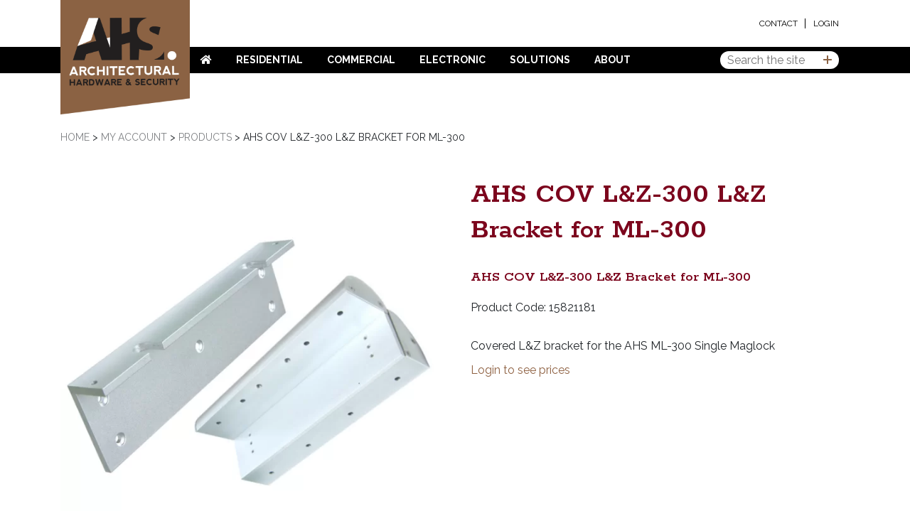

--- FILE ---
content_type: text/html; charset=UTF-8
request_url: https://ahs.co.nz/product/lz-300-bracket-ml-300/
body_size: 16315
content:
<!DOCTYPE html>
<!--[if IE 7]>
<html class="ie ie7" lang="en-NZ">
<![endif]-->
<!--[if IE 8]>
<html class="ie ie8" lang="en-NZ">
<![endif]-->
<!--[if !(IE 7) | !(IE 8)  ]><!-->
<html lang="en-NZ">
<!--<![endif]-->

<head>
  <title>AHS COV L&amp;Z-300 L&amp;Z Bracket for ML-300 - Architectural Hardware Supplies | New Zealand</title>
<meta name="google-site-verification" content="BDEPJTDUKvCqoEw-YnOPYJ0Jjgj9RkytBK7JbjhiYeo" />

  <link rel="pingback" href="https://ahs.co.nz/xmlrpc.php" />
  <meta charset="utf-8">
  <meta http-equiv="X-UA-Compatible" content="IE=edge">
  <meta name="viewport" content="width=device-width, initial-scale=1, shrink-to-fit=no">
  <link rel="shortcut icon" href="https://ahs.co.nz/wp-content/themes/AHS/images/favicon.ico">
  <link rel="icon" type="image/png" href="https://ahs.co.nz/wp-content/themes/AHS/images/favicon-32x32.png" sizes="32x32" />
  <link rel="icon" type="image/png" href="https://ahs.co.nz/wp-content/themes/AHS/images/favicon-16x16.png" sizes="16x16" />

  <meta name='robots' content='index, follow, max-image-preview:large, max-snippet:-1, max-video-preview:-1' />
	<style>img:is([sizes="auto" i], [sizes^="auto," i]) { contain-intrinsic-size: 3000px 1500px }</style>
	
	<!-- This site is optimized with the Yoast SEO plugin v26.8 - https://yoast.com/product/yoast-seo-wordpress/ -->
	<link rel="canonical" href="https://ahs.co.nz/product/lz-300-bracket-ml-300/" />
	<meta property="og:locale" content="en_US" />
	<meta property="og:type" content="article" />
	<meta property="og:title" content="AHS COV L&amp;Z-300 L&amp;Z Bracket for ML-300 - Architectural Hardware Supplies | New Zealand" />
	<meta property="og:description" content="Covered L&amp;Z bracket for the AHS ML-300 Single Maglock" />
	<meta property="og:url" content="https://ahs.co.nz/product/lz-300-bracket-ml-300/" />
	<meta property="og:site_name" content="Architectural Hardware Supplies | New Zealand" />
	<meta property="article:modified_time" content="2025-08-03T21:15:33+00:00" />
	<meta property="og:image" content="https://ahs.co.nz/wp-content/uploads/2019/08/Covered-LZ-Bracket.png" />
	<meta property="og:image:width" content="812" />
	<meta property="og:image:height" content="810" />
	<meta property="og:image:type" content="image/png" />
	<meta name="twitter:card" content="summary_large_image" />
	<script type="application/ld+json" class="yoast-schema-graph">{"@context":"https://schema.org","@graph":[{"@type":"WebPage","@id":"https://ahs.co.nz/product/lz-300-bracket-ml-300/","url":"https://ahs.co.nz/product/lz-300-bracket-ml-300/","name":"AHS COV L&amp;Z-300 L&amp;Z Bracket for ML-300 - Architectural Hardware Supplies | New Zealand","isPartOf":{"@id":"https://ahs.co.nz/#website"},"primaryImageOfPage":{"@id":"https://ahs.co.nz/product/lz-300-bracket-ml-300/#primaryimage"},"image":{"@id":"https://ahs.co.nz/product/lz-300-bracket-ml-300/#primaryimage"},"thumbnailUrl":"https://ahs.co.nz/wp-content/uploads/2019/08/Covered-LZ-Bracket.png","datePublished":"2019-08-06T00:20:55+00:00","dateModified":"2025-08-03T21:15:33+00:00","breadcrumb":{"@id":"https://ahs.co.nz/product/lz-300-bracket-ml-300/#breadcrumb"},"inLanguage":"en-NZ","potentialAction":[{"@type":"ReadAction","target":["https://ahs.co.nz/product/lz-300-bracket-ml-300/"]}]},{"@type":"ImageObject","inLanguage":"en-NZ","@id":"https://ahs.co.nz/product/lz-300-bracket-ml-300/#primaryimage","url":"https://ahs.co.nz/wp-content/uploads/2019/08/Covered-LZ-Bracket.png","contentUrl":"https://ahs.co.nz/wp-content/uploads/2019/08/Covered-LZ-Bracket.png","width":812,"height":810},{"@type":"BreadcrumbList","@id":"https://ahs.co.nz/product/lz-300-bracket-ml-300/#breadcrumb","itemListElement":[{"@type":"ListItem","position":1,"name":"Home","item":"https://ahs.co.nz/"},{"@type":"ListItem","position":2,"name":"Products","item":"https://ahs.co.nz/products/"},{"@type":"ListItem","position":3,"name":"AHS COV L&amp;Z-300 L&amp;Z Bracket for ML-300"}]},{"@type":"WebSite","@id":"https://ahs.co.nz/#website","url":"https://ahs.co.nz/","name":"Architectural Hardware Supplies | New Zealand","description":"","potentialAction":[{"@type":"SearchAction","target":{"@type":"EntryPoint","urlTemplate":"https://ahs.co.nz/?s={search_term_string}"},"query-input":{"@type":"PropertyValueSpecification","valueRequired":true,"valueName":"search_term_string"}}],"inLanguage":"en-NZ"}]}</script>
	<!-- / Yoast SEO plugin. -->


<link rel='dns-prefetch' href='//ajax.googleapis.com' />
<link rel='dns-prefetch' href='//use.fontawesome.com' />
<link rel='dns-prefetch' href='//www.googletagmanager.com' />
<link rel="alternate" type="application/rss+xml" title="Architectural Hardware Supplies | New Zealand &raquo; AHS COV L&amp;Z-300 L&amp;Z Bracket for ML-300 Comments Feed" href="https://ahs.co.nz/product/lz-300-bracket-ml-300/feed/" />
<script type="text/javascript">
/* <![CDATA[ */
window._wpemojiSettings = {"baseUrl":"https:\/\/s.w.org\/images\/core\/emoji\/16.0.1\/72x72\/","ext":".png","svgUrl":"https:\/\/s.w.org\/images\/core\/emoji\/16.0.1\/svg\/","svgExt":".svg","source":{"concatemoji":"https:\/\/ahs.co.nz\/wp-includes\/js\/wp-emoji-release.min.js?ver=6.8.3"}};
/*! This file is auto-generated */
!function(s,n){var o,i,e;function c(e){try{var t={supportTests:e,timestamp:(new Date).valueOf()};sessionStorage.setItem(o,JSON.stringify(t))}catch(e){}}function p(e,t,n){e.clearRect(0,0,e.canvas.width,e.canvas.height),e.fillText(t,0,0);var t=new Uint32Array(e.getImageData(0,0,e.canvas.width,e.canvas.height).data),a=(e.clearRect(0,0,e.canvas.width,e.canvas.height),e.fillText(n,0,0),new Uint32Array(e.getImageData(0,0,e.canvas.width,e.canvas.height).data));return t.every(function(e,t){return e===a[t]})}function u(e,t){e.clearRect(0,0,e.canvas.width,e.canvas.height),e.fillText(t,0,0);for(var n=e.getImageData(16,16,1,1),a=0;a<n.data.length;a++)if(0!==n.data[a])return!1;return!0}function f(e,t,n,a){switch(t){case"flag":return n(e,"\ud83c\udff3\ufe0f\u200d\u26a7\ufe0f","\ud83c\udff3\ufe0f\u200b\u26a7\ufe0f")?!1:!n(e,"\ud83c\udde8\ud83c\uddf6","\ud83c\udde8\u200b\ud83c\uddf6")&&!n(e,"\ud83c\udff4\udb40\udc67\udb40\udc62\udb40\udc65\udb40\udc6e\udb40\udc67\udb40\udc7f","\ud83c\udff4\u200b\udb40\udc67\u200b\udb40\udc62\u200b\udb40\udc65\u200b\udb40\udc6e\u200b\udb40\udc67\u200b\udb40\udc7f");case"emoji":return!a(e,"\ud83e\udedf")}return!1}function g(e,t,n,a){var r="undefined"!=typeof WorkerGlobalScope&&self instanceof WorkerGlobalScope?new OffscreenCanvas(300,150):s.createElement("canvas"),o=r.getContext("2d",{willReadFrequently:!0}),i=(o.textBaseline="top",o.font="600 32px Arial",{});return e.forEach(function(e){i[e]=t(o,e,n,a)}),i}function t(e){var t=s.createElement("script");t.src=e,t.defer=!0,s.head.appendChild(t)}"undefined"!=typeof Promise&&(o="wpEmojiSettingsSupports",i=["flag","emoji"],n.supports={everything:!0,everythingExceptFlag:!0},e=new Promise(function(e){s.addEventListener("DOMContentLoaded",e,{once:!0})}),new Promise(function(t){var n=function(){try{var e=JSON.parse(sessionStorage.getItem(o));if("object"==typeof e&&"number"==typeof e.timestamp&&(new Date).valueOf()<e.timestamp+604800&&"object"==typeof e.supportTests)return e.supportTests}catch(e){}return null}();if(!n){if("undefined"!=typeof Worker&&"undefined"!=typeof OffscreenCanvas&&"undefined"!=typeof URL&&URL.createObjectURL&&"undefined"!=typeof Blob)try{var e="postMessage("+g.toString()+"("+[JSON.stringify(i),f.toString(),p.toString(),u.toString()].join(",")+"));",a=new Blob([e],{type:"text/javascript"}),r=new Worker(URL.createObjectURL(a),{name:"wpTestEmojiSupports"});return void(r.onmessage=function(e){c(n=e.data),r.terminate(),t(n)})}catch(e){}c(n=g(i,f,p,u))}t(n)}).then(function(e){for(var t in e)n.supports[t]=e[t],n.supports.everything=n.supports.everything&&n.supports[t],"flag"!==t&&(n.supports.everythingExceptFlag=n.supports.everythingExceptFlag&&n.supports[t]);n.supports.everythingExceptFlag=n.supports.everythingExceptFlag&&!n.supports.flag,n.DOMReady=!1,n.readyCallback=function(){n.DOMReady=!0}}).then(function(){return e}).then(function(){var e;n.supports.everything||(n.readyCallback(),(e=n.source||{}).concatemoji?t(e.concatemoji):e.wpemoji&&e.twemoji&&(t(e.twemoji),t(e.wpemoji)))}))}((window,document),window._wpemojiSettings);
/* ]]> */
</script>
<style id='wp-emoji-styles-inline-css' type='text/css'>

	img.wp-smiley, img.emoji {
		display: inline !important;
		border: none !important;
		box-shadow: none !important;
		height: 1em !important;
		width: 1em !important;
		margin: 0 0.07em !important;
		vertical-align: -0.1em !important;
		background: none !important;
		padding: 0 !important;
	}
</style>
<link rel='stylesheet' id='wp-block-library-css' href='https://ahs.co.nz/wp-includes/css/dist/block-library/style.min.css?ver=6.8.3' type='text/css' media='all' />
<style id='classic-theme-styles-inline-css' type='text/css'>
/*! This file is auto-generated */
.wp-block-button__link{color:#fff;background-color:#32373c;border-radius:9999px;box-shadow:none;text-decoration:none;padding:calc(.667em + 2px) calc(1.333em + 2px);font-size:1.125em}.wp-block-file__button{background:#32373c;color:#fff;text-decoration:none}
</style>
<style id='global-styles-inline-css' type='text/css'>
:root{--wp--preset--aspect-ratio--square: 1;--wp--preset--aspect-ratio--4-3: 4/3;--wp--preset--aspect-ratio--3-4: 3/4;--wp--preset--aspect-ratio--3-2: 3/2;--wp--preset--aspect-ratio--2-3: 2/3;--wp--preset--aspect-ratio--16-9: 16/9;--wp--preset--aspect-ratio--9-16: 9/16;--wp--preset--color--black: #000000;--wp--preset--color--cyan-bluish-gray: #abb8c3;--wp--preset--color--white: #ffffff;--wp--preset--color--pale-pink: #f78da7;--wp--preset--color--vivid-red: #cf2e2e;--wp--preset--color--luminous-vivid-orange: #ff6900;--wp--preset--color--luminous-vivid-amber: #fcb900;--wp--preset--color--light-green-cyan: #7bdcb5;--wp--preset--color--vivid-green-cyan: #00d084;--wp--preset--color--pale-cyan-blue: #8ed1fc;--wp--preset--color--vivid-cyan-blue: #0693e3;--wp--preset--color--vivid-purple: #9b51e0;--wp--preset--gradient--vivid-cyan-blue-to-vivid-purple: linear-gradient(135deg,rgba(6,147,227,1) 0%,rgb(155,81,224) 100%);--wp--preset--gradient--light-green-cyan-to-vivid-green-cyan: linear-gradient(135deg,rgb(122,220,180) 0%,rgb(0,208,130) 100%);--wp--preset--gradient--luminous-vivid-amber-to-luminous-vivid-orange: linear-gradient(135deg,rgba(252,185,0,1) 0%,rgba(255,105,0,1) 100%);--wp--preset--gradient--luminous-vivid-orange-to-vivid-red: linear-gradient(135deg,rgba(255,105,0,1) 0%,rgb(207,46,46) 100%);--wp--preset--gradient--very-light-gray-to-cyan-bluish-gray: linear-gradient(135deg,rgb(238,238,238) 0%,rgb(169,184,195) 100%);--wp--preset--gradient--cool-to-warm-spectrum: linear-gradient(135deg,rgb(74,234,220) 0%,rgb(151,120,209) 20%,rgb(207,42,186) 40%,rgb(238,44,130) 60%,rgb(251,105,98) 80%,rgb(254,248,76) 100%);--wp--preset--gradient--blush-light-purple: linear-gradient(135deg,rgb(255,206,236) 0%,rgb(152,150,240) 100%);--wp--preset--gradient--blush-bordeaux: linear-gradient(135deg,rgb(254,205,165) 0%,rgb(254,45,45) 50%,rgb(107,0,62) 100%);--wp--preset--gradient--luminous-dusk: linear-gradient(135deg,rgb(255,203,112) 0%,rgb(199,81,192) 50%,rgb(65,88,208) 100%);--wp--preset--gradient--pale-ocean: linear-gradient(135deg,rgb(255,245,203) 0%,rgb(182,227,212) 50%,rgb(51,167,181) 100%);--wp--preset--gradient--electric-grass: linear-gradient(135deg,rgb(202,248,128) 0%,rgb(113,206,126) 100%);--wp--preset--gradient--midnight: linear-gradient(135deg,rgb(2,3,129) 0%,rgb(40,116,252) 100%);--wp--preset--font-size--small: 13px;--wp--preset--font-size--medium: 20px;--wp--preset--font-size--large: 36px;--wp--preset--font-size--x-large: 42px;--wp--preset--spacing--20: 0.44rem;--wp--preset--spacing--30: 0.67rem;--wp--preset--spacing--40: 1rem;--wp--preset--spacing--50: 1.5rem;--wp--preset--spacing--60: 2.25rem;--wp--preset--spacing--70: 3.38rem;--wp--preset--spacing--80: 5.06rem;--wp--preset--shadow--natural: 6px 6px 9px rgba(0, 0, 0, 0.2);--wp--preset--shadow--deep: 12px 12px 50px rgba(0, 0, 0, 0.4);--wp--preset--shadow--sharp: 6px 6px 0px rgba(0, 0, 0, 0.2);--wp--preset--shadow--outlined: 6px 6px 0px -3px rgba(255, 255, 255, 1), 6px 6px rgba(0, 0, 0, 1);--wp--preset--shadow--crisp: 6px 6px 0px rgba(0, 0, 0, 1);}:where(.is-layout-flex){gap: 0.5em;}:where(.is-layout-grid){gap: 0.5em;}body .is-layout-flex{display: flex;}.is-layout-flex{flex-wrap: wrap;align-items: center;}.is-layout-flex > :is(*, div){margin: 0;}body .is-layout-grid{display: grid;}.is-layout-grid > :is(*, div){margin: 0;}:where(.wp-block-columns.is-layout-flex){gap: 2em;}:where(.wp-block-columns.is-layout-grid){gap: 2em;}:where(.wp-block-post-template.is-layout-flex){gap: 1.25em;}:where(.wp-block-post-template.is-layout-grid){gap: 1.25em;}.has-black-color{color: var(--wp--preset--color--black) !important;}.has-cyan-bluish-gray-color{color: var(--wp--preset--color--cyan-bluish-gray) !important;}.has-white-color{color: var(--wp--preset--color--white) !important;}.has-pale-pink-color{color: var(--wp--preset--color--pale-pink) !important;}.has-vivid-red-color{color: var(--wp--preset--color--vivid-red) !important;}.has-luminous-vivid-orange-color{color: var(--wp--preset--color--luminous-vivid-orange) !important;}.has-luminous-vivid-amber-color{color: var(--wp--preset--color--luminous-vivid-amber) !important;}.has-light-green-cyan-color{color: var(--wp--preset--color--light-green-cyan) !important;}.has-vivid-green-cyan-color{color: var(--wp--preset--color--vivid-green-cyan) !important;}.has-pale-cyan-blue-color{color: var(--wp--preset--color--pale-cyan-blue) !important;}.has-vivid-cyan-blue-color{color: var(--wp--preset--color--vivid-cyan-blue) !important;}.has-vivid-purple-color{color: var(--wp--preset--color--vivid-purple) !important;}.has-black-background-color{background-color: var(--wp--preset--color--black) !important;}.has-cyan-bluish-gray-background-color{background-color: var(--wp--preset--color--cyan-bluish-gray) !important;}.has-white-background-color{background-color: var(--wp--preset--color--white) !important;}.has-pale-pink-background-color{background-color: var(--wp--preset--color--pale-pink) !important;}.has-vivid-red-background-color{background-color: var(--wp--preset--color--vivid-red) !important;}.has-luminous-vivid-orange-background-color{background-color: var(--wp--preset--color--luminous-vivid-orange) !important;}.has-luminous-vivid-amber-background-color{background-color: var(--wp--preset--color--luminous-vivid-amber) !important;}.has-light-green-cyan-background-color{background-color: var(--wp--preset--color--light-green-cyan) !important;}.has-vivid-green-cyan-background-color{background-color: var(--wp--preset--color--vivid-green-cyan) !important;}.has-pale-cyan-blue-background-color{background-color: var(--wp--preset--color--pale-cyan-blue) !important;}.has-vivid-cyan-blue-background-color{background-color: var(--wp--preset--color--vivid-cyan-blue) !important;}.has-vivid-purple-background-color{background-color: var(--wp--preset--color--vivid-purple) !important;}.has-black-border-color{border-color: var(--wp--preset--color--black) !important;}.has-cyan-bluish-gray-border-color{border-color: var(--wp--preset--color--cyan-bluish-gray) !important;}.has-white-border-color{border-color: var(--wp--preset--color--white) !important;}.has-pale-pink-border-color{border-color: var(--wp--preset--color--pale-pink) !important;}.has-vivid-red-border-color{border-color: var(--wp--preset--color--vivid-red) !important;}.has-luminous-vivid-orange-border-color{border-color: var(--wp--preset--color--luminous-vivid-orange) !important;}.has-luminous-vivid-amber-border-color{border-color: var(--wp--preset--color--luminous-vivid-amber) !important;}.has-light-green-cyan-border-color{border-color: var(--wp--preset--color--light-green-cyan) !important;}.has-vivid-green-cyan-border-color{border-color: var(--wp--preset--color--vivid-green-cyan) !important;}.has-pale-cyan-blue-border-color{border-color: var(--wp--preset--color--pale-cyan-blue) !important;}.has-vivid-cyan-blue-border-color{border-color: var(--wp--preset--color--vivid-cyan-blue) !important;}.has-vivid-purple-border-color{border-color: var(--wp--preset--color--vivid-purple) !important;}.has-vivid-cyan-blue-to-vivid-purple-gradient-background{background: var(--wp--preset--gradient--vivid-cyan-blue-to-vivid-purple) !important;}.has-light-green-cyan-to-vivid-green-cyan-gradient-background{background: var(--wp--preset--gradient--light-green-cyan-to-vivid-green-cyan) !important;}.has-luminous-vivid-amber-to-luminous-vivid-orange-gradient-background{background: var(--wp--preset--gradient--luminous-vivid-amber-to-luminous-vivid-orange) !important;}.has-luminous-vivid-orange-to-vivid-red-gradient-background{background: var(--wp--preset--gradient--luminous-vivid-orange-to-vivid-red) !important;}.has-very-light-gray-to-cyan-bluish-gray-gradient-background{background: var(--wp--preset--gradient--very-light-gray-to-cyan-bluish-gray) !important;}.has-cool-to-warm-spectrum-gradient-background{background: var(--wp--preset--gradient--cool-to-warm-spectrum) !important;}.has-blush-light-purple-gradient-background{background: var(--wp--preset--gradient--blush-light-purple) !important;}.has-blush-bordeaux-gradient-background{background: var(--wp--preset--gradient--blush-bordeaux) !important;}.has-luminous-dusk-gradient-background{background: var(--wp--preset--gradient--luminous-dusk) !important;}.has-pale-ocean-gradient-background{background: var(--wp--preset--gradient--pale-ocean) !important;}.has-electric-grass-gradient-background{background: var(--wp--preset--gradient--electric-grass) !important;}.has-midnight-gradient-background{background: var(--wp--preset--gradient--midnight) !important;}.has-small-font-size{font-size: var(--wp--preset--font-size--small) !important;}.has-medium-font-size{font-size: var(--wp--preset--font-size--medium) !important;}.has-large-font-size{font-size: var(--wp--preset--font-size--large) !important;}.has-x-large-font-size{font-size: var(--wp--preset--font-size--x-large) !important;}
:where(.wp-block-post-template.is-layout-flex){gap: 1.25em;}:where(.wp-block-post-template.is-layout-grid){gap: 1.25em;}
:where(.wp-block-columns.is-layout-flex){gap: 2em;}:where(.wp-block-columns.is-layout-grid){gap: 2em;}
:root :where(.wp-block-pullquote){font-size: 1.5em;line-height: 1.6;}
</style>
<link rel='stylesheet' id='olark-wp-css' href='https://ahs.co.nz/wp-content/plugins/olark-live-chat/public/css/olark-wp-public.css?ver=1.0.0' type='text/css' media='all' />
<link rel='stylesheet' id='responsive-lightbox-nivo-css' href='https://ahs.co.nz/wp-content/plugins/responsive-lightbox/assets/nivo/nivo-lightbox.min.css?ver=1.3.1' type='text/css' media='all' />
<link rel='stylesheet' id='responsive-lightbox-nivo-default-css' href='https://ahs.co.nz/wp-content/plugins/responsive-lightbox/assets/nivo/themes/default/default.css?ver=1.3.1' type='text/css' media='all' />
<link rel='stylesheet' id='photoswipe-css' href='https://ahs.co.nz/wp-content/plugins/woocommerce/assets/css/photoswipe/photoswipe.min.css?ver=10.1.1' type='text/css' media='all' />
<link rel='stylesheet' id='photoswipe-default-skin-css' href='https://ahs.co.nz/wp-content/plugins/woocommerce/assets/css/photoswipe/default-skin/default-skin.min.css?ver=10.1.1' type='text/css' media='all' />
<link rel='stylesheet' id='woocommerce-layout-css' href='https://ahs.co.nz/wp-content/plugins/woocommerce/assets/css/woocommerce-layout.css?ver=10.1.1' type='text/css' media='all' />
<link rel='stylesheet' id='woocommerce-smallscreen-css' href='https://ahs.co.nz/wp-content/plugins/woocommerce/assets/css/woocommerce-smallscreen.css?ver=10.1.1' type='text/css' media='only screen and (max-width: 768px)' />
<link rel='stylesheet' id='woocommerce-general-css' href='https://ahs.co.nz/wp-content/plugins/woocommerce/assets/css/woocommerce.css?ver=10.1.1' type='text/css' media='all' />
<style id='woocommerce-inline-inline-css' type='text/css'>
.woocommerce form .form-row .required { visibility: visible; }
</style>
<link rel='stylesheet' id='wpfai_style-css' href='https://ahs.co.nz/wp-content/plugins/wp-font-awesome-share-icons/style.css?ver=6.8.3' type='text/css' media='all' />
<link rel='stylesheet' id='dashicons-css' href='https://ahs.co.nz/wp-includes/css/dashicons.min.css?ver=6.8.3' type='text/css' media='all' />
<link rel='stylesheet' id='woocommerce-addons-css-css' href='https://ahs.co.nz/wp-content/plugins/woocommerce-product-addons/assets/css/frontend/frontend.css?ver=7.8.2' type='text/css' media='all' />
<link rel='stylesheet' id='brands-styles-css' href='https://ahs.co.nz/wp-content/plugins/woocommerce/assets/css/brands.css?ver=10.1.1' type='text/css' media='all' />
<link rel='stylesheet' id='bootstrap-css' href='https://ahs.co.nz/wp-content/themes/AHS/css/bootstrap.min.css?ver=6.8.3' type='text/css' media='all' />
<link rel='stylesheet' id='fontawesome-css' href='https://ahs.co.nz/wp-content/themes/AHS/css/all.min.css?ver=6.8.3' type='text/css' media='all' />
<link rel='stylesheet' id='style-css' href='https://ahs.co.nz/wp-content/themes/AHS/style.css?v=1769254827&#038;ver=6.8.3' type='text/css' media='all' />
<script type="text/template" id="tmpl-variation-template">
	<div class="woocommerce-variation-description">{{{ data.variation.variation_description }}}</div>
	<div class="woocommerce-variation-price">{{{ data.variation.price_html }}}</div>
	<div class="woocommerce-variation-availability">{{{ data.variation.availability_html }}}</div>
</script>
<script type="text/template" id="tmpl-unavailable-variation-template">
	<p role="alert">Sorry, this product is unavailable. Please choose a different combination.</p>
</script>
<script type="text/javascript" src="https://ahs.co.nz/wp-includes/js/jquery/jquery.min.js?ver=3.7.1" id="jquery-core-js"></script>
<script type="text/javascript" src="https://ahs.co.nz/wp-includes/js/jquery/jquery-migrate.min.js?ver=3.4.1" id="jquery-migrate-js"></script>
<script type="text/javascript" id="olark-wp-js-extra">
/* <![CDATA[ */
var olark_vars = {"site_ID":"8613-105-10-7382","expand":"0","float":"0","override_lang":"0","lang":"","api":"","mobile":"0","woocommerce":"1","woocommerce_version":"10.1.1","enable_cartsaver":"0"};
/* ]]> */
</script>
<script type="text/javascript" src="https://ahs.co.nz/wp-content/plugins/olark-live-chat/public/js/olark-wp-public.js?ver=1.0.0" id="olark-wp-js"></script>
<script type="text/javascript" src="https://ahs.co.nz/wp-includes/js/underscore.min.js?ver=1.13.7" id="underscore-js"></script>
<script type="text/javascript" id="wp-util-js-extra">
/* <![CDATA[ */
var _wpUtilSettings = {"ajax":{"url":"\/wp-admin\/admin-ajax.php"}};
/* ]]> */
</script>
<script type="text/javascript" src="https://ahs.co.nz/wp-includes/js/wp-util.min.js?ver=6.8.3" id="wp-util-js"></script>
<script type="text/javascript" src="https://ahs.co.nz/wp-content/plugins/woocommerce/assets/js/jquery-blockui/jquery.blockUI.min.js?ver=2.7.0-wc.10.1.1" id="jquery-blockui-js" data-wp-strategy="defer"></script>
<script type="text/javascript" src="https://ahs.co.nz/wp-content/plugins/responsive-lightbox/assets/infinitescroll/infinite-scroll.pkgd.min.js?ver=4.0.1" id="responsive-lightbox-infinite-scroll-js"></script>
<script type="text/javascript" id="wc-add-to-cart-js-extra">
/* <![CDATA[ */
var wc_add_to_cart_params = {"ajax_url":"\/wp-admin\/admin-ajax.php","wc_ajax_url":"\/?wc-ajax=%%endpoint%%","i18n_view_cart":"View order","cart_url":"https:\/\/ahs.co.nz\/cart\/","is_cart":"","cart_redirect_after_add":"yes"};
/* ]]> */
</script>
<script type="text/javascript" src="https://ahs.co.nz/wp-content/plugins/woocommerce/assets/js/frontend/add-to-cart.min.js?ver=10.1.1" id="wc-add-to-cart-js" defer="defer" data-wp-strategy="defer"></script>
<script type="text/javascript" src="https://ahs.co.nz/wp-content/plugins/woocommerce/assets/js/flexslider/jquery.flexslider.min.js?ver=2.7.2-wc.10.1.1" id="flexslider-js" defer="defer" data-wp-strategy="defer"></script>
<script type="text/javascript" src="https://ahs.co.nz/wp-content/plugins/woocommerce/assets/js/photoswipe/photoswipe.min.js?ver=4.1.1-wc.10.1.1" id="photoswipe-js" defer="defer" data-wp-strategy="defer"></script>
<script type="text/javascript" src="https://ahs.co.nz/wp-content/plugins/woocommerce/assets/js/photoswipe/photoswipe-ui-default.min.js?ver=4.1.1-wc.10.1.1" id="photoswipe-ui-default-js" defer="defer" data-wp-strategy="defer"></script>
<script type="text/javascript" id="wc-single-product-js-extra">
/* <![CDATA[ */
var wc_single_product_params = {"i18n_required_rating_text":"Please select a rating","i18n_rating_options":["1 of 5 stars","2 of 5 stars","3 of 5 stars","4 of 5 stars","5 of 5 stars"],"i18n_product_gallery_trigger_text":"View full-screen image gallery","review_rating_required":"yes","flexslider":{"rtl":false,"animation":"slide","smoothHeight":true,"directionNav":false,"controlNav":"thumbnails","slideshow":false,"animationSpeed":500,"animationLoop":false,"allowOneSlide":false},"zoom_enabled":"","zoom_options":[],"photoswipe_enabled":"1","photoswipe_options":{"shareEl":false,"closeOnScroll":false,"history":false,"hideAnimationDuration":0,"showAnimationDuration":0},"flexslider_enabled":"1"};
/* ]]> */
</script>
<script type="text/javascript" src="https://ahs.co.nz/wp-content/plugins/woocommerce/assets/js/frontend/single-product.min.js?ver=10.1.1" id="wc-single-product-js" defer="defer" data-wp-strategy="defer"></script>
<script type="text/javascript" src="https://ahs.co.nz/wp-content/plugins/woocommerce/assets/js/js-cookie/js.cookie.min.js?ver=2.1.4-wc.10.1.1" id="js-cookie-js" data-wp-strategy="defer"></script>

<!-- Google tag (gtag.js) snippet added by Site Kit -->
<!-- Google Analytics snippet added by Site Kit -->
<script type="text/javascript" src="https://www.googletagmanager.com/gtag/js?id=GT-5TP7L7MQ" id="google_gtagjs-js" async></script>
<script type="text/javascript" id="google_gtagjs-js-after">
/* <![CDATA[ */
window.dataLayer = window.dataLayer || [];function gtag(){dataLayer.push(arguments);}
gtag("set","linker",{"domains":["ahs.co.nz"]});
gtag("js", new Date());
gtag("set", "developer_id.dZTNiMT", true);
gtag("config", "GT-5TP7L7MQ");
 window._googlesitekit = window._googlesitekit || {}; window._googlesitekit.throttledEvents = []; window._googlesitekit.gtagEvent = (name, data) => { var key = JSON.stringify( { name, data } ); if ( !! window._googlesitekit.throttledEvents[ key ] ) { return; } window._googlesitekit.throttledEvents[ key ] = true; setTimeout( () => { delete window._googlesitekit.throttledEvents[ key ]; }, 5 ); gtag( "event", name, { ...data, event_source: "site-kit" } ); }; 
/* ]]> */
</script>
<link rel="https://api.w.org/" href="https://ahs.co.nz/wp-json/" /><link rel="alternate" title="JSON" type="application/json" href="https://ahs.co.nz/wp-json/wp/v2/product/4799" /><link rel="EditURI" type="application/rsd+xml" title="RSD" href="https://ahs.co.nz/xmlrpc.php?rsd" />
<meta name="generator" content="WordPress 6.8.3" />
<meta name="generator" content="WooCommerce 10.1.1" />
<link rel='shortlink' href='https://ahs.co.nz/?p=4799' />
<link rel="alternate" title="oEmbed (JSON)" type="application/json+oembed" href="https://ahs.co.nz/wp-json/oembed/1.0/embed?url=https%3A%2F%2Fahs.co.nz%2Fproduct%2Flz-300-bracket-ml-300%2F" />
<link rel="alternate" title="oEmbed (XML)" type="text/xml+oembed" href="https://ahs.co.nz/wp-json/oembed/1.0/embed?url=https%3A%2F%2Fahs.co.nz%2Fproduct%2Flz-300-bracket-ml-300%2F&#038;format=xml" />
<meta name="generator" content="Site Kit by Google 1.170.0" />	<noscript><style>.woocommerce-product-gallery{ opacity: 1 !important; }</style></noscript>
	</head>

<body data-rsssl=1 class="wp-singular product-template-default single single-product postid-4799 wp-theme-AHS theme-AHS woocommerce woocommerce-page woocommerce-no-js logged-out">

  <!-- Mobile Nav -->
   <div id="mobileNav">
      <div class="mobileNav-header">
          <a class="navToggle close"><i class="fa fa-times" aria-hidden="true"></i> Close</a>
          <div class="clear"></div>
      </div>
      <div class="mobile-header-top">
        <ul>
                      <li><a href="/my-account/">Login</a></li>
                    <!--<li><a href="/register/">Register</a></li>-->
        </ul>
      </div>
      <nav class="mobile-main-menu"><ul id="menu-main-menu" class="menu"><li id="menu-item-3659" class="menu-item menu-item-type-post_type menu-item-object-page menu-item-home menu-item-3659"><a href="https://ahs.co.nz/"><i class="fas fa-home"></i></a></li>
<li id="menu-item-7451" class="menu-item menu-item-type-custom menu-item-object-custom menu-item-has-children menu-item-7451"><a href="https://ahs.co.nz//residential">Residential</a>
<ul class="sub-menu">
	<li id="menu-item-13800" class="menu-item menu-item-type-post_type menu-item-object-page menu-item-13800"><a href="https://ahs.co.nz/accessibility-made-easy/">Disabled Access</a></li>
	<li id="menu-item-14228" class="menu-item menu-item-type-post_type menu-item-object-page menu-item-14228"><a href="https://ahs.co.nz/pool-security-solutions/">Pool Security Solutions</a></li>
	<li id="menu-item-7457" class="menu-item menu-item-type-post_type menu-item-object-page menu-item-7457"><a href="https://ahs.co.nz/residential-door-furniture/">Residential Door Furniture</a></li>
	<li id="menu-item-7452" class="menu-item menu-item-type-post_type menu-item-object-page menu-item-7452"><a href="https://ahs.co.nz/residential-locks-and-latches/">Residential Locks and Latches</a></li>
	<li id="menu-item-7465" class="menu-item menu-item-type-post_type menu-item-object-page menu-item-7465"><a href="https://ahs.co.nz/sliding-door-furniture/">Sliding Door Furniture</a></li>
	<li id="menu-item-7458" class="menu-item menu-item-type-post_type menu-item-object-page menu-item-7458"><a href="https://ahs.co.nz/general-hardware/">General Hardware</a></li>
	<li id="menu-item-7459" class="menu-item menu-item-type-post_type menu-item-object-page menu-item-7459"><a href="https://ahs.co.nz/hardware/doors/door-closers/">Door Closers</a></li>
	<li id="menu-item-8388" class="menu-item menu-item-type-post_type menu-item-object-page menu-item-8388"><a href="https://ahs.co.nz/automatic-operators/">Automatic Operators</a></li>
</ul>
</li>
<li id="menu-item-3415" class="menu-item menu-item-type-custom menu-item-object-custom menu-item-has-children menu-item-3415"><a href="#">Commercial</a>
<ul class="sub-menu">
	<li id="menu-item-3743" class="menu-item menu-item-type-post_type menu-item-object-page menu-item-3743"><a href="https://ahs.co.nz/residential/cylinders-and-keying/">Cylinders and Keying</a></li>
	<li id="menu-item-3703" class="menu-item menu-item-type-post_type menu-item-object-page menu-item-3703"><a href="https://ahs.co.nz/locks-and-latches-2/">Commercial Locks and Latches</a></li>
	<li id="menu-item-3745" class="menu-item menu-item-type-post_type menu-item-object-page menu-item-3745"><a href="https://ahs.co.nz/door-furniture/">Commercial Door Furniture</a></li>
	<li id="menu-item-3744" class="menu-item menu-item-type-post_type menu-item-object-page menu-item-3744"><a href="https://ahs.co.nz/door-closers/">Door Closers &amp; Controllers</a></li>
	<li id="menu-item-16089" class="menu-item menu-item-type-post_type menu-item-object-page menu-item-16089"><a href="https://ahs.co.nz/locks-and-latches-2/high-security-hardware/">High Security Hardware</a></li>
	<li id="menu-item-3746" class="menu-item menu-item-type-post_type menu-item-object-page menu-item-3746"><a href="https://ahs.co.nz/hardware/doors/exit-devices/">Panic Exit Devices</a></li>
	<li id="menu-item-3741" class="menu-item menu-item-type-post_type menu-item-object-page menu-item-3741"><a href="https://ahs.co.nz/general-commercial-hardware/">General Commercial Hardware</a></li>
	<li id="menu-item-5405" class="menu-item menu-item-type-post_type menu-item-object-page menu-item-5405"><a href="https://ahs.co.nz/hardware/doors/sliding-and-folding-doors/">Sliding and Folding Doors</a></li>
	<li id="menu-item-8386" class="menu-item menu-item-type-post_type menu-item-object-page menu-item-8386"><a href="https://ahs.co.nz/automatic-operators/">Automatic Operators</a></li>
</ul>
</li>
<li id="menu-item-4941" class="menu-item menu-item-type-custom menu-item-object-custom menu-item-has-children menu-item-4941"><a href="#">Electronic</a>
<ul class="sub-menu">
	<li id="menu-item-3723" class="menu-item menu-item-type-post_type menu-item-object-page menu-item-3723"><a href="https://ahs.co.nz/access-control/">Access Control</a></li>
	<li id="menu-item-3724" class="menu-item menu-item-type-post_type menu-item-object-page menu-item-3724"><a href="https://ahs.co.nz/mag-locks/">Electromagnetic Locks</a></li>
	<li id="menu-item-3722" class="menu-item menu-item-type-post_type menu-item-object-page menu-item-3722"><a href="https://ahs.co.nz/hardware/locks/electric-mortice-locks/">Electric Mortice Locks</a></li>
	<li id="menu-item-3740" class="menu-item menu-item-type-post_type menu-item-object-page menu-item-3740"><a href="https://ahs.co.nz/electromechanical-locks/">Electromechanical Locks</a></li>
	<li id="menu-item-3731" class="menu-item menu-item-type-post_type menu-item-object-page menu-item-3731"><a href="https://ahs.co.nz/electric-strikes/">Electric Strikes</a></li>
	<li id="menu-item-3739" class="menu-item menu-item-type-post_type menu-item-object-page menu-item-3739"><a href="https://ahs.co.nz/electronic-accessories/">Electronic Accessories</a></li>
	<li id="menu-item-3734" class="menu-item menu-item-type-post_type menu-item-object-page menu-item-3734"><a href="https://ahs.co.nz/key-pad-locks/">Keyless Locks</a></li>
	<li id="menu-item-4294" class="menu-item menu-item-type-post_type menu-item-object-page menu-item-4294"><a href="https://ahs.co.nz/exit-devices-2/">Exit Devices &amp; Push Buttons</a></li>
	<li id="menu-item-3732" class="menu-item menu-item-type-post_type menu-item-object-page menu-item-3732"><a href="https://ahs.co.nz/power-supplies/">Power Supplies &#038; Batteries</a></li>
	<li id="menu-item-8387" class="menu-item menu-item-type-post_type menu-item-object-page menu-item-8387"><a href="https://ahs.co.nz/automatic-operators/">Automatic Operators</a></li>
</ul>
</li>
<li id="menu-item-3922" class="menu-item menu-item-type-custom menu-item-object-custom menu-item-has-children menu-item-3922"><a href="#">Solutions</a>
<ul class="sub-menu">
	<li id="menu-item-16265" class="menu-item menu-item-type-post_type menu-item-object-page menu-item-16265"><a href="https://ahs.co.nz/architects/">Architects/Designers</a></li>
	<li id="menu-item-3929" class="menu-item menu-item-type-post_type menu-item-object-page menu-item-3929"><a href="https://ahs.co.nz/integrators/">Integrators / Planners</a></li>
	<li id="menu-item-3930" class="menu-item menu-item-type-post_type menu-item-object-page menu-item-3930"><a href="https://ahs.co.nz/joiners/">Joiners / Builders</a></li>
</ul>
</li>
<li id="menu-item-1017" class="menu-item menu-item-type-custom menu-item-object-custom menu-item-has-children menu-item-1017"><a href="#">About</a>
<ul class="sub-menu">
	<li id="menu-item-3837" class="menu-item menu-item-type-post_type menu-item-object-page menu-item-3837"><a href="https://ahs.co.nz/contact/">Contact</a></li>
	<li id="menu-item-3431" class="menu-item menu-item-type-post_type menu-item-object-page menu-item-3431"><a href="https://ahs.co.nz/auckland-team/">Auckland Team</a></li>
	<li id="menu-item-3430" class="menu-item menu-item-type-post_type menu-item-object-page menu-item-3430"><a href="https://ahs.co.nz/wellington-team/">Petone Team</a></li>
	<li id="menu-item-2129" class="menu-item menu-item-type-post_type menu-item-object-page menu-item-2129"><a href="https://ahs.co.nz/suppliers/">Our Key Suppliers</a></li>
	<li id="menu-item-7995" class="menu-item menu-item-type-post_type menu-item-object-page menu-item-7995"><a href="https://ahs.co.nz/suppliers-catalogues/">Catalogue Library</a></li>
</ul>
</li>
</ul></nav>  </div>
  <div class="mobileNav-overlay"></div>
  <!-- =============== -->

  <div id="wrap">
    <header>
      <section class="container">
        <div class="col-sm-12 col-xs-12">
          <div class="logo-wrapper">
            <a href="https://ahs.co.nz" class="header-logo"><img src="https://ahs.co.nz/wp-content/themes/AHS/images/logo.png" class="img-fluid"/></a>
            <a class="navToggle menu d-block d-lg-none d-xl-none">Menu <i class="fas fa-bars" aria-hidden="true"></i></a>
            <div class="search-products d-block d-sm-none">
              <form role="search" method="get" class="search-form" action="https://ahs.co.nz/">
                <label>
                  <input type="search" class="search-field" placeholder="Search the site" value="" name="s" title="Search the site" />
                </label>
                <input type="hidden" name="post_type" value="products" />
                <input type="submit" class="search-submit" value="+" />
              </form>
            </div>
          </div>
          <div class="header-top">
            <ul>
              <li><a href="/contact/">Contact</a></li>
                              <li><a href="/my-account/">Login</a></li>
                            <!--<li><a href="/register/">Register</a></li>-->
            </ul>
          </div>
        </div>
      </section>
      <div class="main-menu-wrapper">
        <section class="container">
          <div class="col-sm-12 col-xs-12">
            <nav class="main-menu d-none d-lg-block"><ul id="menu-main-menu-1" class="menu"><li class="menu-item menu-item-type-post_type menu-item-object-page menu-item-home menu-item-3659"><a href="https://ahs.co.nz/"><i class="fas fa-home"></i></a></li>
<li class="menu-item menu-item-type-custom menu-item-object-custom menu-item-has-children menu-item-7451"><a href="https://ahs.co.nz//residential">Residential</a>
<ul class="sub-menu">
	<li class="menu-item menu-item-type-post_type menu-item-object-page menu-item-13800"><a href="https://ahs.co.nz/accessibility-made-easy/">Disabled Access</a></li>
	<li class="menu-item menu-item-type-post_type menu-item-object-page menu-item-14228"><a href="https://ahs.co.nz/pool-security-solutions/">Pool Security Solutions</a></li>
	<li class="menu-item menu-item-type-post_type menu-item-object-page menu-item-7457"><a href="https://ahs.co.nz/residential-door-furniture/">Residential Door Furniture</a></li>
	<li class="menu-item menu-item-type-post_type menu-item-object-page menu-item-7452"><a href="https://ahs.co.nz/residential-locks-and-latches/">Residential Locks and Latches</a></li>
	<li class="menu-item menu-item-type-post_type menu-item-object-page menu-item-7465"><a href="https://ahs.co.nz/sliding-door-furniture/">Sliding Door Furniture</a></li>
	<li class="menu-item menu-item-type-post_type menu-item-object-page menu-item-7458"><a href="https://ahs.co.nz/general-hardware/">General Hardware</a></li>
	<li class="menu-item menu-item-type-post_type menu-item-object-page menu-item-7459"><a href="https://ahs.co.nz/hardware/doors/door-closers/">Door Closers</a></li>
	<li class="menu-item menu-item-type-post_type menu-item-object-page menu-item-8388"><a href="https://ahs.co.nz/automatic-operators/">Automatic Operators</a></li>
</ul>
</li>
<li class="menu-item menu-item-type-custom menu-item-object-custom menu-item-has-children menu-item-3415"><a href="#">Commercial</a>
<ul class="sub-menu">
	<li class="menu-item menu-item-type-post_type menu-item-object-page menu-item-3743"><a href="https://ahs.co.nz/residential/cylinders-and-keying/">Cylinders and Keying</a></li>
	<li class="menu-item menu-item-type-post_type menu-item-object-page menu-item-3703"><a href="https://ahs.co.nz/locks-and-latches-2/">Commercial Locks and Latches</a></li>
	<li class="menu-item menu-item-type-post_type menu-item-object-page menu-item-3745"><a href="https://ahs.co.nz/door-furniture/">Commercial Door Furniture</a></li>
	<li class="menu-item menu-item-type-post_type menu-item-object-page menu-item-3744"><a href="https://ahs.co.nz/door-closers/">Door Closers &amp; Controllers</a></li>
	<li class="menu-item menu-item-type-post_type menu-item-object-page menu-item-16089"><a href="https://ahs.co.nz/locks-and-latches-2/high-security-hardware/">High Security Hardware</a></li>
	<li class="menu-item menu-item-type-post_type menu-item-object-page menu-item-3746"><a href="https://ahs.co.nz/hardware/doors/exit-devices/">Panic Exit Devices</a></li>
	<li class="menu-item menu-item-type-post_type menu-item-object-page menu-item-3741"><a href="https://ahs.co.nz/general-commercial-hardware/">General Commercial Hardware</a></li>
	<li class="menu-item menu-item-type-post_type menu-item-object-page menu-item-5405"><a href="https://ahs.co.nz/hardware/doors/sliding-and-folding-doors/">Sliding and Folding Doors</a></li>
	<li class="menu-item menu-item-type-post_type menu-item-object-page menu-item-8386"><a href="https://ahs.co.nz/automatic-operators/">Automatic Operators</a></li>
</ul>
</li>
<li class="menu-item menu-item-type-custom menu-item-object-custom menu-item-has-children menu-item-4941"><a href="#">Electronic</a>
<ul class="sub-menu">
	<li class="menu-item menu-item-type-post_type menu-item-object-page menu-item-3723"><a href="https://ahs.co.nz/access-control/">Access Control</a></li>
	<li class="menu-item menu-item-type-post_type menu-item-object-page menu-item-3724"><a href="https://ahs.co.nz/mag-locks/">Electromagnetic Locks</a></li>
	<li class="menu-item menu-item-type-post_type menu-item-object-page menu-item-3722"><a href="https://ahs.co.nz/hardware/locks/electric-mortice-locks/">Electric Mortice Locks</a></li>
	<li class="menu-item menu-item-type-post_type menu-item-object-page menu-item-3740"><a href="https://ahs.co.nz/electromechanical-locks/">Electromechanical Locks</a></li>
	<li class="menu-item menu-item-type-post_type menu-item-object-page menu-item-3731"><a href="https://ahs.co.nz/electric-strikes/">Electric Strikes</a></li>
	<li class="menu-item menu-item-type-post_type menu-item-object-page menu-item-3739"><a href="https://ahs.co.nz/electronic-accessories/">Electronic Accessories</a></li>
	<li class="menu-item menu-item-type-post_type menu-item-object-page menu-item-3734"><a href="https://ahs.co.nz/key-pad-locks/">Keyless Locks</a></li>
	<li class="menu-item menu-item-type-post_type menu-item-object-page menu-item-4294"><a href="https://ahs.co.nz/exit-devices-2/">Exit Devices &amp; Push Buttons</a></li>
	<li class="menu-item menu-item-type-post_type menu-item-object-page menu-item-3732"><a href="https://ahs.co.nz/power-supplies/">Power Supplies &#038; Batteries</a></li>
	<li class="menu-item menu-item-type-post_type menu-item-object-page menu-item-8387"><a href="https://ahs.co.nz/automatic-operators/">Automatic Operators</a></li>
</ul>
</li>
<li class="menu-item menu-item-type-custom menu-item-object-custom menu-item-has-children menu-item-3922"><a href="#">Solutions</a>
<ul class="sub-menu">
	<li class="menu-item menu-item-type-post_type menu-item-object-page menu-item-16265"><a href="https://ahs.co.nz/architects/">Architects/Designers</a></li>
	<li class="menu-item menu-item-type-post_type menu-item-object-page menu-item-3929"><a href="https://ahs.co.nz/integrators/">Integrators / Planners</a></li>
	<li class="menu-item menu-item-type-post_type menu-item-object-page menu-item-3930"><a href="https://ahs.co.nz/joiners/">Joiners / Builders</a></li>
</ul>
</li>
<li class="menu-item menu-item-type-custom menu-item-object-custom menu-item-has-children menu-item-1017"><a href="#">About</a>
<ul class="sub-menu">
	<li class="menu-item menu-item-type-post_type menu-item-object-page menu-item-3837"><a href="https://ahs.co.nz/contact/">Contact</a></li>
	<li class="menu-item menu-item-type-post_type menu-item-object-page menu-item-3431"><a href="https://ahs.co.nz/auckland-team/">Auckland Team</a></li>
	<li class="menu-item menu-item-type-post_type menu-item-object-page menu-item-3430"><a href="https://ahs.co.nz/wellington-team/">Petone Team</a></li>
	<li class="menu-item menu-item-type-post_type menu-item-object-page menu-item-2129"><a href="https://ahs.co.nz/suppliers/">Our Key Suppliers</a></li>
	<li class="menu-item menu-item-type-post_type menu-item-object-page menu-item-7995"><a href="https://ahs.co.nz/suppliers-catalogues/">Catalogue Library</a></li>
</ul>
</li>
</ul></nav>            <div class="menu-top-right d-none d-lg-block">
              <div class="search-wrapper d-none d-md-block">
                <form role="search" method="get" class="search-form" action="https://ahs.co.nz/">
                  <label>
                    <input type="search" class="search-field" placeholder="Search the site" value="" name="s" title="Search the site" />
                  </label>
                  <button type="submit" class="search-submit"><i class="far fa-plus"></i></button>
                </form>
              </div>
            </div>
          </div>
        </section>
        <div class="clear"></div>
      </div>
    </header>

<div class="breadcrumb-wrapper">
  <div class="container">
    <div class="row">
      <div class="col-12">
        <div id="breadcrumbs">
          <span property="itemListElement" typeof="ListItem"><a property="item" typeof="WebPage" title="Go to Architectural Hardware Supplies | New Zealand." href="https://ahs.co.nz" class="home"><span property="name">Home</span></a><meta property="position" content="1"></span> &gt; <span property="itemListElement" typeof="ListItem"><a property="item" typeof="WebPage" title="Go to My account." href="https://ahs.co.nz/my-account/" class="product-root post post-product"><span property="name">My account</span></a><meta property="position" content="2"></span> &gt; <span property="itemListElement" typeof="ListItem"><a property="item" typeof="WebPage" title="Go to Products." href="https://ahs.co.nz/products/" class="archive post-product-archive"><span property="name">Products</span></a><meta property="position" content="3"></span> &gt; AHS COV L&amp;Z-300 L&amp;Z Bracket for ML-300        </div>
      </div>
    </div>
  </div>
</div>

	<section class="container">
		<div class="row">
			<aside class="col-12 col-lg-3 shop-sidebar">
				<h5>Product Categories</h5>
				<div class="facetwp-selections"></div>				<div class="facetwp-facet facetwp-facet-category_facet facetwp-type-checkboxes" data-name="category_facet" data-type="checkboxes"></div>			</aside>
			<div class="col-12 col-lg-9 shop-main">
				<!-- <div class="button-wrapper">
											<a href="javascript:history.go(-1)" class="button go-back">&laquo; Go back</a>
										<a href="https://ahs.co.nz/quote-create/" class="button  tinv-modal-btn" name="tinvwl-action"><i class="ftinvwl ftinvwl-plus"></i><span class="tinvwl-txt">Create Quote</span></a>
					<a href="https://ahs.co.nz/quote-public/" class="button "><i class="ftinvwl ftinvwl-bars"></i><span class="tinvwl-txt">All Quotes</span></a>
				</div> -->
				
				<div class="meta-woo-search">
										<div class="facetwp-facet facetwp-facet-search facetwp-type-search" data-name="search" data-type="search"></div>				</div>

					<div class="woocommerce-notices-wrapper"></div><div id="product-4799" class="product type-product post-4799 status-publish first instock product_cat-access-control product_cat-electronic product_cat-mag-locks has-post-thumbnail taxable shipping-taxable purchasable product-type-simple">

	<div class="woocommerce-product-gallery woocommerce-product-gallery--with-images woocommerce-product-gallery--columns-4 images" data-columns="4" style="opacity: 0; transition: opacity .25s ease-in-out;">
	<div class="woocommerce-product-gallery__wrapper">
		<div data-thumb="https://ahs.co.nz/wp-content/uploads/2019/08/Covered-LZ-Bracket-100x100.png" data-thumb-alt="AHS COV L&amp;Z-300 L&amp;Z Bracket for ML-300" data-thumb-srcset="https://ahs.co.nz/wp-content/uploads/2019/08/Covered-LZ-Bracket-100x100.png 100w, https://ahs.co.nz/wp-content/uploads/2019/08/Covered-LZ-Bracket-200x200.png 200w, https://ahs.co.nz/wp-content/uploads/2019/08/Covered-LZ-Bracket-600x599.png 600w, https://ahs.co.nz/wp-content/uploads/2019/08/Covered-LZ-Bracket.png 812w"  data-thumb-sizes="(max-width: 100px) 100vw, 100px" class="woocommerce-product-gallery__image"><a href="https://ahs.co.nz/wp-content/uploads/2019/08/Covered-LZ-Bracket.png"><img width="600" height="599" src="https://ahs.co.nz/wp-content/uploads/2019/08/Covered-LZ-Bracket-600x599.png" class="wp-post-image" alt="AHS COV L&amp;Z-300 L&amp;Z Bracket for ML-300" data-caption="" data-src="https://ahs.co.nz/wp-content/uploads/2019/08/Covered-LZ-Bracket.png" data-large_image="https://ahs.co.nz/wp-content/uploads/2019/08/Covered-LZ-Bracket.png" data-large_image_width="812" data-large_image_height="810" decoding="async" fetchpriority="high" srcset="https://ahs.co.nz/wp-content/uploads/2019/08/Covered-LZ-Bracket-600x599.png 600w, https://ahs.co.nz/wp-content/uploads/2019/08/Covered-LZ-Bracket-200x200.png 200w, https://ahs.co.nz/wp-content/uploads/2019/08/Covered-LZ-Bracket-100x100.png 100w, https://ahs.co.nz/wp-content/uploads/2019/08/Covered-LZ-Bracket.png 812w" sizes="(max-width: 600px) 100vw, 600px" /></a></div>	</div>
</div>

	<div class="summary entry-summary">
		<h1 class="product_title entry-title">AHS COV L&amp;Z-300 L&amp;Z Bracket for ML-300</h1>
	<h2 class="secondary-title">AHS COV L&amp;Z-300 L&amp;Z Bracket for ML-300</h2>


<div class="meta-sku">
		<span>15821181</span></div>
<div class="woocommerce-product-details__short-description">
	<p>Covered L&amp;Z bracket for the AHS ML-300 Single Maglock</p>
</div>
<a href="https://ahs.co.nz/my-account/">Login to see prices</a><div class="product_meta">

	
	
		<span class="sku_wrapper">SKU: <span class="sku">15821181</span></span>

	
	<span class="posted_in">Categories: <a href="https://ahs.co.nz/product-category/access-control/" rel="tag">Access Control</a>, <a href="https://ahs.co.nz/product-category/electronic/" rel="tag">Electronic</a>, <a href="https://ahs.co.nz/product-category/electronic/mag-locks/" rel="tag">Mag Locks</a></span>
	
	
</div>
	</div>

	
	<div class="woocommerce-tabs wc-tabs-wrapper desktop-tabs">
		<ul class="tabs wc-tabs" role="tablist">
							<li class="wccpf_fields_tab_tab" id="tab-title-wccpf_fields_tab" role="tab" aria-controls="tab-wccpf_fields_tab">
					<a href="#tab-wccpf_fields_tab"></a>
				</li>
										<li class="Specifications_tab" id="tab-title-Specifications" role="tab" aria-controls="tab-Specifications">
					<a href="#tab-Specifications">Specifications</a>
				</li>
							<li class="TechData_tab" id="tab-title-TechData" role="tab" aria-controls="tab-TechData">
					<a href="#tab-TechData">Tech Data</a>
				</li>
					</ul>
					<div class="woocommerce-Tabs-panel woocommerce-Tabs-panel--wccpf_fields_tab panel entry-content wc-tab" id="tab-wccpf_fields_tab" role="tabpanel" aria-labelledby="tab-title-wccpf_fields_tab">
				<style>li.wccpf_fields_tab_tab {display: none !important;}</style>			</div>
							<div class="woocommerce-Tabs-panel woocommerce-Tabs-panel--Specifications panel entry-content wc-tab" id="tab-Specifications" role="tabpanel" aria-labelledby="tab-title-Specifications">
				<p>Designed for use with the AHS ML-300 maglock, the Covered L&amp;Z-300 Bracket is designed to cover all visible bolts and screws to give you an aesthetically pleasing finish whilst maintaining an adjustable installation.</p>
			</div>
					<div class="woocommerce-Tabs-panel woocommerce-Tabs-panel--TechData panel entry-content wc-tab" id="tab-TechData" role="tabpanel" aria-labelledby="tab-title-TechData">
				<p><a href="https://ahs.co.nz/wp-content/uploads/2019/08/AHS-Covered-LZ-Bracket.pdf">AHS Covered L&amp;Z Bracket</a></p>
<p>250mm (L) x 62mm &#8211; Adjustable(W) x 110mm (H)</p>
<p>&nbsp;</p>
			</div>
			</div>

  <div class="accordian-wrapper mobile-tabs">
    <div class="panel-group" id="accordion" role="tablist" aria-multiselectable="true">

			
							<div class="panel panel-default">
					<div class="panel-heading" role="tab" id="heading0">
            <a class="panel-title" role="button" data-toggle="collapse" data-parent="#accordion" href="#collapsewccpf_fields_tab" aria-expanded="false" aria-controls="collapsewccpf_fields_tab">
							            </a>
          </div>
          <div id="collapsewccpf_fields_tab" class="panel-collapse collapse in" role="tabpanel" aria-labelledby="headingwccpf_fields_tab">
            <div class="panel-body">
							            </div>
          </div>
				</div>
		
              <div class="panel panel-default">
          <div class="panel-heading" role="tab" id="heading0">
            <a class="panel-title" role="button" data-toggle="collapse" data-parent="#accordion" href="#collapse0" aria-expanded="false" aria-controls="collapse0">
                Specifications            </a>
          </div>
          <div id="collapse0" class="panel-collapse collapse in" role="tabpanel" aria-labelledby="heading0">
            <div class="panel-body">
              <p>Designed for use with the AHS ML-300 maglock, the Covered L&amp;Z-300 Bracket is designed to cover all visible bolts and screws to give you an aesthetically pleasing finish whilst maintaining an adjustable installation.</p>
            </div>
          </div>
        </div>
              <div class="panel panel-default">
          <div class="panel-heading" role="tab" id="heading1">
            <a class="panel-title" role="button" data-toggle="collapse" data-parent="#accordion" href="#collapse1" aria-expanded="false" aria-controls="collapse1">
                Tech Data            </a>
          </div>
          <div id="collapse1" class="panel-collapse collapse " role="tabpanel" aria-labelledby="heading1">
            <div class="panel-body">
              <p><a href="https://ahs.co.nz/wp-content/uploads/2019/08/AHS-Covered-LZ-Bracket.pdf">AHS Covered L&amp;Z Bracket</a></p>
<p>250mm (L) x 62mm &#8211; Adjustable(W) x 110mm (H)</p>
<p>&nbsp;</p>
            </div>
          </div>
        </div>
      
    </div>
  </div>

</div>


				<div class="facetwp-pager"></div>
			</div><!--col-xs-12-->
		</div>
	</section><!-- container -->

</div><!-- #wrap -->

<footer>

  <div class="container">
    <div class="row">
      <nav class="footer-menu-1 col-12 col-sm-6 col-md-6 col-lg-2"><ul id="menu-footer-menu-1" class="menu"><li id="menu-item-166" class="menu-item menu-item-type-custom menu-item-object-custom menu-item-166"><a href="#">Commercial</a></li>
<li id="menu-item-3803" class="menu-item menu-item-type-post_type menu-item-object-page menu-item-3803"><a href="https://ahs.co.nz/general-commercial-hardware/">General Hardware</a></li>
<li id="menu-item-3804" class="menu-item menu-item-type-post_type menu-item-object-page menu-item-3804"><a href="https://ahs.co.nz/?page_id=3713">Washroom Hardware</a></li>
<li id="menu-item-3805" class="menu-item menu-item-type-post_type menu-item-object-page menu-item-3805"><a href="https://ahs.co.nz/residential/cylinders-and-keying/">Cylinders and Keying</a></li>
<li id="menu-item-3806" class="menu-item menu-item-type-post_type menu-item-object-page menu-item-3806"><a href="https://ahs.co.nz/door-closers/">Door Closers &amp; Controllers</a></li>
<li id="menu-item-3807" class="menu-item menu-item-type-post_type menu-item-object-page menu-item-3807"><a href="https://ahs.co.nz/door-furniture/">Door Furniture</a></li>
<li id="menu-item-3808" class="menu-item menu-item-type-post_type menu-item-object-page menu-item-3808"><a href="https://ahs.co.nz/locks-and-latches-2/">Locks and Latches</a></li>
<li id="menu-item-3809" class="menu-item menu-item-type-post_type menu-item-object-page menu-item-3809"><a href="https://ahs.co.nz/hardware/doors/exit-devices/">Panic Exit Devices</a></li>
</ul></nav>            <nav class="footer-menu-3 col-12 col-sm-6 col-md-6 col-lg-2"><ul id="menu-footer-menu-3" class="menu"><li id="menu-item-3502" class="menu-item menu-item-type-custom menu-item-object-custom menu-item-3502"><a href="#">Electronic</a></li>
<li id="menu-item-13832" class="menu-item menu-item-type-post_type menu-item-object-page menu-item-13832"><a href="https://ahs.co.nz/accessibility-made-easy/">Accessibility made easy</a></li>
<li id="menu-item-3834" class="menu-item menu-item-type-post_type menu-item-object-page menu-item-3834"><a href="https://ahs.co.nz/hardware/locks/electric-mortice-locks/">Electric Mortice Locks</a></li>
<li id="menu-item-3828" class="menu-item menu-item-type-post_type menu-item-object-page menu-item-3828"><a href="https://ahs.co.nz/key-pad-locks/">Keyless Locks</a></li>
<li id="menu-item-3835" class="menu-item menu-item-type-post_type menu-item-object-page menu-item-3835"><a href="https://ahs.co.nz/access-control/">Access Control</a></li>
<li id="menu-item-3824" class="menu-item menu-item-type-post_type menu-item-object-page menu-item-3824"><a href="https://ahs.co.nz/electronic-accessories/">Electronic Accessories</a></li>
<li id="menu-item-3827" class="menu-item menu-item-type-post_type menu-item-object-page menu-item-3827"><a href="https://ahs.co.nz/power-supplies/">Power Supplies, Batteries, Cabinets and Cable</a></li>
<li id="menu-item-3833" class="menu-item menu-item-type-post_type menu-item-object-page menu-item-3833"><a href="https://ahs.co.nz/hardware/locks/electric-dropbolts/">Electric Drop Bolts</a></li>
<li id="menu-item-3826" class="menu-item menu-item-type-post_type menu-item-object-page menu-item-3826"><a href="https://ahs.co.nz/electric-strikes/">Electric Strikes</a></li>
<li id="menu-item-3832" class="menu-item menu-item-type-post_type menu-item-object-page menu-item-3832"><a href="https://ahs.co.nz/electronic-accessories/">Electronic Accessories</a></li>
<li id="menu-item-3825" class="menu-item menu-item-type-post_type menu-item-object-page menu-item-3825"><a href="https://ahs.co.nz/electromechanical-locks/">Electromechanical Locks</a></li>
<li id="menu-item-3830" class="menu-item menu-item-type-post_type menu-item-object-page menu-item-3830"><a href="https://ahs.co.nz/mag-locks/">Electromagnetic Locks</a></li>
</ul></nav>      <nav class="footer-menu-4 col-12 col-sm-6 col-md-6 col-lg-2"><ul id="menu-footer-menu-4" class="menu"><li id="menu-item-3507" class="menu-item menu-item-type-custom menu-item-object-custom menu-item-3507"><a href="#">About</a></li>
<li id="menu-item-3509" class="menu-item menu-item-type-post_type menu-item-object-page menu-item-3509"><a href="https://ahs.co.nz/auckland-team/">Auckland Team</a></li>
<li id="menu-item-3508" class="menu-item menu-item-type-post_type menu-item-object-page menu-item-3508"><a href="https://ahs.co.nz/wellington-team/">Petone Team</a></li>
<li id="menu-item-161" class="menu-item menu-item-type-post_type menu-item-object-page menu-item-161"><a href="https://ahs.co.nz/contact/">Contact Us</a></li>
<li id="menu-item-16269" class="menu-item menu-item-type-post_type menu-item-object-page menu-item-16269"><a href="https://ahs.co.nz/architects/">Architects/Designers</a></li>
<li id="menu-item-4015" class="menu-item menu-item-type-post_type menu-item-object-page menu-item-4015"><a href="https://ahs.co.nz/integrators/">Integrators/Planners</a></li>
<li id="menu-item-4016" class="menu-item menu-item-type-post_type menu-item-object-page menu-item-4016"><a href="https://ahs.co.nz/joiners/">Joiners/Builders</a></li>
<li id="menu-item-7996" class="menu-item menu-item-type-post_type menu-item-object-page menu-item-7996"><a href="https://ahs.co.nz/suppliers-catalogues/">Suppliers Catalogues</a></li>
</ul></nav>      <div class="footer-menu-5 col-12 col-sm-6 col-md-6 col-lg-2">
        <!--<address class="">
          <span>45 Sandyford Street</span>
          <span>CHRISTCHURCH 6788</span>
        </address>-->
        <div class="contact-number-email">
          <span>Auckland</span>
          <span><a href="tel:096233023">09 623 3023</a></span>
          <span><a href="mailto:aksales@ahs.co.nz">aksales@ahs.co.nz</a></span>
        </div>

        <div class="contact-number-email">
          <span>Wellington</span>
          <span><a href="tel:045688108">04 568 8108</a></span>
          <span><a href="mailto:ahswell@ahs.co.nz">ahswell@ahs.co.nz</a></span>
        </div>

        <!--<div class="opening-hours">
                    	<span></span>
                              	<span></span>
                              	<span></span>
                              	<span></span>
                  </div>-->
      </div>
    </div>
  </div>

  <!--<div class="footer-form">
    <div class="container">
      <div class="row">
        <div class="col-12">
          <h5>Please contact me</h5>
                  </div>
      </div>
    </div>
  </div>-->

  <!--<div class="footer-bottom">
    <div class="container">
      <div class="row">
        <div class="col-12 col-sm-9 left">
          <span>Please keep me informed with the latest news</span>
                  </div>
        <div class="col-12 col-sm-3 right">
          <a href="#"><i class="fab fa-linkedin-in"></i></a>
          <a href="#"><i class="fab fa-instagram"></i></a>
          <a href="#"><i class="fab fa-facebook-f"></i></a>
        </div>
      </div>
    </div>
  </div>-->

</footer>

<script type="speculationrules">
{"prefetch":[{"source":"document","where":{"and":[{"href_matches":"\/*"},{"not":{"href_matches":["\/wp-*.php","\/wp-admin\/*","\/wp-content\/uploads\/*","\/wp-content\/*","\/wp-content\/plugins\/*","\/wp-content\/themes\/AHS\/*","\/*\\?(.+)"]}},{"not":{"selector_matches":"a[rel~=\"nofollow\"]"}},{"not":{"selector_matches":".no-prefetch, .no-prefetch a"}}]},"eagerness":"conservative"}]}
</script>
    <script type='text/javascript'>
        jQuery(function($){
            // Update data-quantity
            $(document.body).on('click input', 'input.qty', function() {
                $(this).parent().parent().find('a.ajax_add_to_cart').attr('data-quantity', $(this).val());
                $(".added_to_cart").remove(); // Optional: Removing other previous "view cart" buttons
            }).on('click', '.add_to_cart_button', function(){
                var button = $(this);
                setTimeout(function(){
                    button.parent().find('.quantity > input.qty').val(1); // reset quantity to 1
                }, 1000); // After 1 second

            });
        });
    </script>
    		     
        <script type="text/javascript">	       
	    var wccpf_opt = {
	    	editable : "no",
	        cloning : "no",
	        location : "woocommerce_before_add_to_cart_button",
	        validation : "no",
	        validation_type : "submit",	        	        
			real_time_price_update : "disable",
		    price_container_is : "default",
	        price_container : "",
	        price_details : "hide",			
	        color_picker_functions : [],
			currency: "&#36;",
			currency_position: "left",
			number_of_decimal: 2,
			thousand_seperator: ",",
			decimal_seperator: ".",
			trim_zeros: "no",
	        is_ajax_add_to_cart : "yes",
	        is_page : "single"
	    };
	    </script>	
	
					
    		            <script type="text/javascript">
			 
					var wcff_is_variable = "no";
				    var wcff_product_price = 65.55;
				            		var wcff_date_picker_meta = [];
            		var wcff_color_picker_meta = [];
            		var wcff_fields_rules_meta = [];
            		var wcff_pricing_rules_meta = [];
            	</script>
        	
<div class="pswp" tabindex="-1" role="dialog" aria-modal="true" aria-hidden="true">
	<div class="pswp__bg"></div>
	<div class="pswp__scroll-wrap">
		<div class="pswp__container">
			<div class="pswp__item"></div>
			<div class="pswp__item"></div>
			<div class="pswp__item"></div>
		</div>
		<div class="pswp__ui pswp__ui--hidden">
			<div class="pswp__top-bar">
				<div class="pswp__counter"></div>
				<button class="pswp__button pswp__button--zoom" aria-label="Zoom in/out"></button>
				<button class="pswp__button pswp__button--fs" aria-label="Toggle fullscreen"></button>
				<button class="pswp__button pswp__button--share" aria-label="Share"></button>
				<button class="pswp__button pswp__button--close" aria-label="Close (Esc)"></button>
				<div class="pswp__preloader">
					<div class="pswp__preloader__icn">
						<div class="pswp__preloader__cut">
							<div class="pswp__preloader__donut"></div>
						</div>
					</div>
				</div>
			</div>
			<div class="pswp__share-modal pswp__share-modal--hidden pswp__single-tap">
				<div class="pswp__share-tooltip"></div>
			</div>
			<button class="pswp__button pswp__button--arrow--left" aria-label="Previous (arrow left)"></button>
			<button class="pswp__button pswp__button--arrow--right" aria-label="Next (arrow right)"></button>
			<div class="pswp__caption">
				<div class="pswp__caption__center"></div>
			</div>
		</div>
	</div>
</div>
	<script type='text/javascript'>
		(function () {
			var c = document.body.className;
			c = c.replace(/woocommerce-no-js/, 'woocommerce-js');
			document.body.className = c;
		})();
	</script>
	<link rel='stylesheet' id='wc-blocks-style-css' href='https://ahs.co.nz/wp-content/plugins/woocommerce/assets/client/blocks/wc-blocks.css?ver=wc-10.1.1' type='text/css' media='all' />
<link rel='stylesheet' id='wcff-jquery-ui-style-css' href='https://ahs.co.nz/wp-content/plugins/wc-fields-factory/assets/css/jquery-ui.css?ver=6.8.3' type='text/css' media='all' />
<link rel='stylesheet' id='wcff-timepicker-style-css' href='https://ahs.co.nz/wp-content/plugins/wc-fields-factory/assets/css/jquery-ui-timepicker-addon.css?ver=6.8.3' type='text/css' media='all' />
<link rel='stylesheet' id='wcff-colorpicker-style-css' href='https://ahs.co.nz/wp-content/plugins/wc-fields-factory/assets/css/spectrum.css?v=4.1.8&#038;ver=6.8.3' type='text/css' media='all' />
<link rel='stylesheet' id='wcff-client-style-css' href='https://ahs.co.nz/wp-content/plugins/wc-fields-factory/assets/css/wcff-client.css?v=4.1.8&#038;ver=6.8.3' type='text/css' media='all' />
<script type="text/javascript" src="https://ahs.co.nz/wp-content/plugins/woocommerce/assets/js/accounting/accounting.min.js?ver=0.4.2" id="accounting-js"></script>
<script type="text/javascript" id="wc-add-to-cart-variation-js-extra">
/* <![CDATA[ */
var wc_add_to_cart_variation_params = {"wc_ajax_url":"\/?wc-ajax=%%endpoint%%","i18n_no_matching_variations_text":"Sorry, no products matched your selection. Please choose a different combination.","i18n_make_a_selection_text":"Please select some product options before adding this product to your order.","i18n_unavailable_text":"Sorry, this product is unavailable. Please choose a different combination.","i18n_reset_alert_text":"Your selection has been reset. Please select some product options before adding this product to your order."};
/* ]]> */
</script>
<script type="text/javascript" src="https://ahs.co.nz/wp-content/plugins/woocommerce/assets/js/frontend/add-to-cart-variation.min.js?ver=10.1.1" id="wc-add-to-cart-variation-js" data-wp-strategy="defer"></script>
<script type="text/javascript" src="https://ahs.co.nz/wp-includes/js/jquery/ui/core.min.js?ver=1.13.3" id="jquery-ui-core-js"></script>
<script type="text/javascript" src="https://ahs.co.nz/wp-includes/js/jquery/ui/datepicker.min.js?ver=1.13.3" id="jquery-ui-datepicker-js"></script>
<script type="text/javascript" id="jquery-ui-datepicker-js-after">
/* <![CDATA[ */
jQuery(function(jQuery){jQuery.datepicker.setDefaults({"closeText":"Close","currentText":"Today","monthNames":["January","February","March","April","May","June","July","August","September","October","November","December"],"monthNamesShort":["Jan","Feb","Mar","Apr","May","Jun","Jul","Aug","Sep","Oct","Nov","Dec"],"nextText":"Next","prevText":"Previous","dayNames":["Sunday","Monday","Tuesday","Wednesday","Thursday","Friday","Saturday"],"dayNamesShort":["Sun","Mon","Tue","Wed","Thu","Fri","Sat"],"dayNamesMin":["S","M","T","W","T","F","S"],"dateFormat":"MM d, yy","firstDay":1,"isRTL":false});});
/* ]]> */
</script>
<script type="text/javascript" id="woocommerce-addons-validation-js-extra">
/* <![CDATA[ */
var woocommerce_addons_params = {"price_display_suffix":"ex GST","tax_enabled":"1","price_include_tax":"","display_include_tax":"","ajax_url":"\/wp-admin\/admin-ajax.php","i18n_validation_required_select":"Please choose an option.","i18n_validation_required_input":"Please enter some text in this field.","i18n_validation_required_number":"Please enter a number in this field.","i18n_validation_required_file":"Please upload a file.","i18n_validation_letters_only":"Please enter letters only.","i18n_validation_numbers_only":"Please enter numbers only.","i18n_validation_letters_and_numbers_only":"Please enter letters and numbers only.","i18n_validation_email_only":"Please enter a valid email address.","i18n_validation_min_characters":"Please enter at least %c characters.","i18n_validation_max_characters":"Please enter up to %c characters.","i18n_validation_min_number":"Please enter %c or more.","i18n_validation_max_number":"Please enter %c or less.","i18n_validation_decimal_separator":"Please enter a price with one monetary decimal point (%c) without thousand separators.","i18n_sub_total":"Subtotal","i18n_remaining":"<span><\/span> characters remaining","currency_format_num_decimals":"2","currency_format_symbol":"$","currency_format_decimal_sep":".","currency_format_thousand_sep":",","trim_trailing_zeros":"","is_bookings":"","trim_user_input_characters":"1000","quantity_symbol":"x ","datepicker_class":"wc_pao_datepicker","datepicker_date_format":"MM d, yy","gmt_offset":"-13","date_input_timezone_reference":"default","currency_format":"%s%v"};
/* ]]> */
</script>
<script type="text/javascript" src="https://ahs.co.nz/wp-content/plugins/woocommerce-product-addons/assets/js/lib/pao-validation.min.js?ver=7.8.2" id="woocommerce-addons-validation-js"></script>
<script type="text/javascript" id="woocommerce-addons-js-extra">
/* <![CDATA[ */
var woocommerce_addons_params = {"price_display_suffix":"ex GST","tax_enabled":"1","price_include_tax":"","display_include_tax":"","ajax_url":"\/wp-admin\/admin-ajax.php","i18n_validation_required_select":"Please choose an option.","i18n_validation_required_input":"Please enter some text in this field.","i18n_validation_required_number":"Please enter a number in this field.","i18n_validation_required_file":"Please upload a file.","i18n_validation_letters_only":"Please enter letters only.","i18n_validation_numbers_only":"Please enter numbers only.","i18n_validation_letters_and_numbers_only":"Please enter letters and numbers only.","i18n_validation_email_only":"Please enter a valid email address.","i18n_validation_min_characters":"Please enter at least %c characters.","i18n_validation_max_characters":"Please enter up to %c characters.","i18n_validation_min_number":"Please enter %c or more.","i18n_validation_max_number":"Please enter %c or less.","i18n_validation_decimal_separator":"Please enter a price with one monetary decimal point (%c) without thousand separators.","i18n_sub_total":"Subtotal","i18n_remaining":"<span><\/span> characters remaining","currency_format_num_decimals":"2","currency_format_symbol":"$","currency_format_decimal_sep":".","currency_format_thousand_sep":",","trim_trailing_zeros":"","is_bookings":"","trim_user_input_characters":"1000","quantity_symbol":"x ","datepicker_class":"wc_pao_datepicker","datepicker_date_format":"MM d, yy","gmt_offset":"-13","date_input_timezone_reference":"default","currency_format":"%s%v"};
/* ]]> */
</script>
<script type="text/javascript" src="https://ahs.co.nz/wp-content/plugins/woocommerce-product-addons/assets/js/frontend/addons.min.js?ver=7.8.2" id="woocommerce-addons-js" defer="defer" data-wp-strategy="defer"></script>
<script type="text/javascript" src="https://ahs.co.nz/wp-content/plugins/fitvids-for-wordpress/jquery.fitvids.js?ver=1.1" id="fitvids-js"></script>
<script type="text/javascript" src="https://ahs.co.nz/wp-content/plugins/responsive-lightbox/assets/dompurify/purify.min.js?ver=3.3.1" id="dompurify-js"></script>
<script type="text/javascript" id="responsive-lightbox-sanitizer-js-before">
/* <![CDATA[ */
window.RLG = window.RLG || {}; window.RLG.sanitizeAllowedHosts = ["youtube.com","www.youtube.com","youtu.be","vimeo.com","player.vimeo.com"];
/* ]]> */
</script>
<script type="text/javascript" src="https://ahs.co.nz/wp-content/plugins/responsive-lightbox/js/sanitizer.js?ver=2.6.1" id="responsive-lightbox-sanitizer-js"></script>
<script type="text/javascript" src="https://ahs.co.nz/wp-content/plugins/responsive-lightbox/assets/nivo/nivo-lightbox.min.js?ver=1.3.1" id="responsive-lightbox-nivo-js"></script>
<script type="text/javascript" id="responsive-lightbox-js-before">
/* <![CDATA[ */
var rlArgs = {"script":"nivo","selector":"lightbox","customEvents":"","activeGalleries":true,"effect":"fade","clickOverlayToClose":true,"keyboardNav":true,"errorMessage":"The requested content cannot be loaded. Please try again later.","woocommerce_gallery":false,"ajaxurl":"https:\/\/ahs.co.nz\/wp-admin\/admin-ajax.php","nonce":"6e8c853bce","preview":false,"postId":4799,"scriptExtension":false};
/* ]]> */
</script>
<script type="text/javascript" src="https://ahs.co.nz/wp-content/plugins/responsive-lightbox/js/front.js?ver=2.6.1" id="responsive-lightbox-js"></script>
<script type="text/javascript" id="woocommerce-js-extra">
/* <![CDATA[ */
var woocommerce_params = {"ajax_url":"\/wp-admin\/admin-ajax.php","wc_ajax_url":"\/?wc-ajax=%%endpoint%%","i18n_password_show":"Show password","i18n_password_hide":"Hide password"};
/* ]]> */
</script>
<script type="text/javascript" src="https://ahs.co.nz/wp-content/plugins/woocommerce/assets/js/frontend/woocommerce.min.js?ver=10.1.1" id="woocommerce-js" data-wp-strategy="defer"></script>
<script type="text/javascript" src="https://ahs.co.nz/wp-content/plugins/woocommerce/assets/js/jquery-tiptip/jquery.tipTip.min.js?ver=10.1.1" id="jquery-tiptip-js"></script>
<script type="text/javascript" src="https://ahs.co.nz/wp-content/themes/AHS/js/bootstrap.min.js?ver=3.2.0" id="bootstrap-js-js"></script>
<script type="text/javascript" src="https://ajax.googleapis.com/ajax/libs/webfont/1.5.2/webfont.js?ver=1.5.2" id="webfont-js"></script>
<script type="text/javascript" src="https://ahs.co.nz/wp-content/themes/AHS/js/meta.js?ver=1" id="meta-js-js"></script>
<script type="text/javascript" src="https://use.fontawesome.com/fd365e3271.js?ver=1" id="old-fontawesome-js"></script>
<script type="text/javascript" src="https://ahs.co.nz/wp-content/plugins/woocommerce/assets/js/sourcebuster/sourcebuster.min.js?ver=10.1.1" id="sourcebuster-js-js"></script>
<script type="text/javascript" id="wc-order-attribution-js-extra">
/* <![CDATA[ */
var wc_order_attribution = {"params":{"lifetime":1.0000000000000000818030539140313095458623138256371021270751953125e-5,"session":30,"base64":false,"ajaxurl":"https:\/\/ahs.co.nz\/wp-admin\/admin-ajax.php","prefix":"wc_order_attribution_","allowTracking":true},"fields":{"source_type":"current.typ","referrer":"current_add.rf","utm_campaign":"current.cmp","utm_source":"current.src","utm_medium":"current.mdm","utm_content":"current.cnt","utm_id":"current.id","utm_term":"current.trm","utm_source_platform":"current.plt","utm_creative_format":"current.fmt","utm_marketing_tactic":"current.tct","session_entry":"current_add.ep","session_start_time":"current_add.fd","session_pages":"session.pgs","session_count":"udata.vst","user_agent":"udata.uag"}};
/* ]]> */
</script>
<script type="text/javascript" src="https://ahs.co.nz/wp-content/plugins/woocommerce/assets/js/frontend/order-attribution.min.js?ver=10.1.1" id="wc-order-attribution-js"></script>
<script type="text/javascript" id="googlesitekit-events-provider-woocommerce-js-before">
/* <![CDATA[ */
window._googlesitekit.wcdata = window._googlesitekit.wcdata || {};
window._googlesitekit.wcdata.products = [];
window._googlesitekit.wcdata.add_to_cart = null;
window._googlesitekit.wcdata.currency = "NZD";
window._googlesitekit.wcdata.eventsToTrack = ["add_to_cart","purchase"];
/* ]]> */
</script>
<script type="text/javascript" src="https://ahs.co.nz/wp-content/plugins/google-site-kit/dist/assets/js/googlesitekit-events-provider-woocommerce-9717a4b16d0ac7e06633.js" id="googlesitekit-events-provider-woocommerce-js" defer></script>
<script type="text/javascript" src="https://ahs.co.nz/wp-content/plugins/wc-fields-factory/assets/js/jquery-ui-i18n.min.js?v=4.1.8&amp;ver=6.8.3" id="jquery-ui-i18n-js"></script>
<script type="text/javascript" src="https://ahs.co.nz/wp-content/plugins/wc-fields-factory/assets/js/jquery-ui-timepicker-addon.min.js?v=4.1.8&amp;ver=6.8.3" id="jquery-ui-timepicker-addon-js"></script>
<script type="text/javascript" src="https://ahs.co.nz/wp-includes/js/dist/vendor/moment.min.js?ver=2.30.1" id="moment-js"></script>
<script type="text/javascript" id="moment-js-after">
/* <![CDATA[ */
moment.updateLocale( 'en_NZ', {"months":["January","February","March","April","May","June","July","August","September","October","November","December"],"monthsShort":["Jan","Feb","Mar","Apr","May","Jun","Jul","Aug","Sep","Oct","Nov","Dec"],"weekdays":["Sunday","Monday","Tuesday","Wednesday","Thursday","Friday","Saturday"],"weekdaysShort":["Sun","Mon","Tue","Wed","Thu","Fri","Sat"],"week":{"dow":1},"longDateFormat":{"LT":"g:i a","LTS":null,"L":null,"LL":"F j, Y","LLL":"F j, Y g:i a","LLLL":null}} );
/* ]]> */
</script>
<script type="text/javascript" src="https://ahs.co.nz/wp-content/plugins/wc-fields-factory/assets/js/spectrum.js?v=4.1.8&amp;ver=6.8.3" id="wcff-colorpicker-script-js"></script>
<script type="text/javascript" src="https://ahs.co.nz/wp-content/plugins/wc-fields-factory/assets/js/wcff-client.js?v=4.1.8&amp;ver=6.8.3" id="wcff-client-script-js"></script>
		<script type="text/javascript">
		jQuery(document).ready(function () {
			jQuery('body').fitVids();
		});
		</script><!-- WooCommerce JavaScript -->
<script type="text/javascript">
jQuery(function($) { 

		jQuery( ".post-type-archive-product" ).on( "click", ".quantity input", function() {
			return false;
		});
		jQuery( ".post-type-archive-product" ).on( "change input", ".quantity .qty", function() {
			var add_to_cart_button = jQuery( this ).parents( ".product" ).find( ".add_to_cart_button" );

			// For AJAX add-to-cart actions
			add_to_cart_button.data( "quantity", jQuery( this ).val() );

			// For non-AJAX add-to-cart actions
			add_to_cart_button.attr( "href", "?add-to-cart=" + add_to_cart_button.attr( "data-product_id" ) + "&quantity=" + jQuery( this ).val() );
		});
	
 });
</script>
<link href="https://ahs.co.nz/wp-content/plugins/facetwp/assets/css/front.css?ver=4.4.1" rel="stylesheet">
<script src="https://ahs.co.nz/wp-content/plugins/facetwp/assets/js/dist/front.min.js?ver=4.4.1"></script>
<script src="https://ahs.co.nz/wp-content/plugins/facetwp/includes/integrations/woocommerce/woocommerce.js?ver=4.4.1"></script>
<script>
window.FWP_JSON = {"prefix":"fwp_","no_results_text":"No results found","ajaxurl":"https:\/\/ahs.co.nz\/wp-json\/facetwp\/v1\/refresh","nonce":"74b6ab2009","preload_data":{"facets":{"category_facet":"","search":"<span class=\"facetwp-input-wrap\"><i class=\"facetwp-icon\"><\/i><input type=\"text\" class=\"facetwp-search\" value=\"\" placeholder=\"Search Products...\" autocomplete=\"off\" \/><\/span>"},"template":"","settings":{"debug":"Enable debug mode in [Settings > FacetWP > Settings]","pager":{"page":1,"per_page":999,"total_rows":0,"total_rows_unfiltered":0,"total_pages":0},"num_choices":{"category_facet":0},"labels":{"category_facet":"Category Facet","search":"Search"},"category_facet":{"show_expanded":"no"},"search":{"auto_refresh":"yes"},"places":"place-class"},"pager":"<div class=\"facetwp-pager\"><\/div>"},"expand":"[+]","collapse":"[-]"};
window.FWP_HTTP = {"get":[],"uri":"product\/lz-300-bracket-ml-300","url_vars":[]};
</script>


  </body>
</html>


--- FILE ---
content_type: text/css
request_url: https://ahs.co.nz/wp-content/themes/AHS/style.css?v=1769254827&ver=6.8.3
body_size: 13614
content:
html{height:100%;overflow-x:hidden;font-size:62.5%}body{height:100%;min-height:100%;height:auto!important;display:flex;flex-direction:column;position:relative;font-size:1.6rem;font-family:'Raleway',sans-serif}#wrap{flex:1 0 0;-ms-flex:1 0 0;position:relative;right:0;-webkit-transition:right .5s;-moz-transition:right .5s;-o-transition:right .5s;transition:right .5s}.logged-out .tinvwl_add_to_wishlist_button.tinvwl-position-after,.logged-out .button-wrapper,.logged-out p.price{display:none!important}.btn.btn-primary{background-color:#501125;color:white;text-transform:uppercase;font-weight:600;padding:5px 15px;margin-left:15px;border-radius:15px}.btn.btn-primary.disabled{background:#501125;opacity:.6}.btn.btn-primary.disabled:hover{background-color:#260812}.btn.btn-primary:hover{background-color:#260812}h1,h2,h3,h4,h5{font-family:'Rokkitt',serif}h1{font-size:70px;font-weight:600;color:#7c051d}h2{font-size:60px;font-weight:600;color:#7c051d}h3{font-size:50px;font-weight:600}h4{font-size:40px;font-weight:600}h5{font-size:30px;font-weight:600}h6{font-size:20px}.not-found{margin-bottom:100px}strong{font-weight:bold}*{outline:none!important}a{text-decoration:none;-webkit-transition:all .5s ease;-moz-transition:all .5s ease;-o-transition:all .5s ease;transition:all .5s ease;color:#8f6243}a:visited{text-decoration:underline}a:hover{text-decoration:underline;color:#8f6243}a:active{text-decoration:underline}.action-button a{text-transform:uppercase;color:#ffffff !important;background-color:#8f6243;padding:5px 15px;border-radius:25px;text-decoration:none}.action-button a:hover{background-color:#b42437;color:#ffffff !important}.action-button:hover a i{color:#ffffff}.action-button a i{color:#ffffff}.clear{clear:both}.alignright,img.alignright{float:right;margin:0 0 15px 30px}.alignleft,img.alignleft{float:left;margin:0 30px 15px 0}img{max-width:100%;height:auto}#breadcrumbs{padding:15px 0px;text-transform:uppercase;font-size:1.4rem;margin-top:65px}#breadcrumbs span{color:#818386}#breadcrumbs span a{color:#818386}.gform_wrapper select{height:40px;border:1px solid #cccccc}.gform_wrapper textarea{border:1px solid #cccccc}.gform_button{border:1px solid #8f6243;text-transform:uppercase;background-color:#8f6243;color:#ffffff;padding:5px 45px;border-radius:25px;text-decoration:none}.gform_button:hover{color:#ffffff;background-color:#b0072a;cursor:pointer}.wpfai-list span{color:#a7a8ab}.wpfai-list span:hover{color:#8f6243;border-color:#8f6243 !important}#swipebox-overlay{background:rgba(0,0,0,0.8)}#swipebox-top-bar{bottom:100px!important;top:unset}.ka_cc_modal-content button{background-color:#501125;color:white;text-transform:uppercase;font-weight:600;padding:5px 15px;margin-left:15px;border-radius:15px;border:none}.ka_cc_modal-content button.btn-primary{background-color:#501125;color:white;text-transform:uppercase;font-weight:600;padding:5px 15px;margin-left:15px;border-radius:15px}.ka_cc_modal-content button.btn-primary.disabled{background:#501125;opacity:.6}.ka_cc_modal-content button.btn-primary.disabled:hover{background-color:#260812}.ka_cc_modal-content button.btn-primary:hover{background-color:#260812}.ka_cc_modal-content button.disabled{background:#501125;opacity:.6}.ka_cc_modal-content button.disabled:hover{background-color:#260812}.ka_cc_modal-content button:hover{background-color:#260812}.woocommerce ul .product{text-align:center !important}.products.grid .gridlist-buttonwrap{text-align:center}.products.grid .gridlist-buttonwrap .quantity{text-align:center !important}.products.grid .gridlist-buttonwrap .added_to_cart{position:inherit;margin-bottom:10px !important}.products.list .added_to_cart{margin-top:10px !important}.gridlist-buttonwrap{text-align:right;width:100% !important}.gridlist-buttonwrap .quantity{text-align:right !important}.gridlist-buttonwrap .added_to_cart{position:absolute;left:0}.woocommerce a.added_to_cart{background-color:#501125;color:white;text-transform:uppercase;font-weight:600;padding:5px 15px;margin-left:15px;border-radius:15px;border:none;color:#fff !important;padding:5px 50px !important;margin:0px !important;display:inline-block !important}.woocommerce a.added_to_cart.btn-primary{background-color:#501125;color:white;text-transform:uppercase;font-weight:600;padding:5px 15px;margin-left:15px;border-radius:15px}.woocommerce a.added_to_cart.btn-primary.disabled{background:#501125;opacity:.6}.woocommerce a.added_to_cart.btn-primary.disabled:hover{background-color:#260812}.woocommerce a.added_to_cart.btn-primary:hover{background-color:#260812}.woocommerce a.added_to_cart.disabled{background:#501125;opacity:.6}.woocommerce a.added_to_cart.disabled:hover{background-color:#260812}.woocommerce a.added_to_cart:hover{background-color:#260812}#mobileNav{height:100%;width:50%;position:fixed;z-index:1000;top:0;right:-50%;overflow-x:hidden;-webkit-transition:all .5s ease;-moz-transition:all .5s ease;-o-transition:all .5s ease;transition:all .5s ease}#wrap.menuOpenWrap{right:50%;pointer-events:none}#mobileNav.menuOpen{right:0;background-color:#ffffff}.mobileNav-overlay.menuOpen{width:100%;height:100%;left:0;top:0;position:absolute;background-color:transparent;z-index:1}#mobileNav ul{padding:0px;margin:0px}#mobileNav li{list-style-type:none}#mobileNav li a{background-color:#ffffff !important;color:#7c051d;padding:0px 40px 15px 15px;font-weight:600;display:block;text-decoration:none;font-size:26px;text-align:right;font-family:"Rokkitt",serif}#mobileNav li a:hover{background-color:#ffffff !important;color:#000000}nav.mobile-main-menu ul.sub-menu{position:relative;white-space:nowrap;top:100%;left:0;z-index:99999;text-align:left;overflow:hidden;padding:0}nav.mobile-main-menu ul.sub-menu li a{color:#000000 !important;font-family:'Raleway',sans-serif !important;font-size:14px!important;font-weight:600!important;padding:0px 40px 10px 15px!important}#mobileNav ul li{position:relative}#mobileNav ul li .menu-drop{display:none;position:absolute;right:0px;top:20px;z-index:3;color:#ffffff;width:50px;text-align:center;-webkit-transition:all .5s ease;-moz-transition:all .5s ease;-o-transition:all .5s ease;transition:all .5s ease}#mobileNav ul li .menu-drop.sub-menu-active{-ms-transform:rotate(180deg);-webkit-transform:rotate(180deg);transform:rotate(180deg)}header{min-height:103px}.header-top ul{float:right;margin-top:20px;padding:0}.header-top ul li{display:inline-block;text-transform:uppercase;font-size:12px;margin-right:7px}.header-top ul li:last-child{margin-right:0px}.header-top ul li:last-child a{padding-right:0px;border:none}.header-top ul li a{color:#000000;padding-right:10px;border-right:1px solid #000000}.header-tagline{float:left;font-size:27px;padding-top:47px;padding-right:30px}.logo-wrapper{float:left}.logo-wrapper img{max-width:182px;position:absolute;left:0px;z-index:4}select{border-color:#ced4d9;font-size:16px;height:36px;padding:0px 10px;border-radius:3px}.search-wrapper{float:right;clear:right;margin-top:3px}.search-wrapper form{background-color:#ffffff;border-radius:25px;margin:0;padding:0 0 0 10px;max-height:25px}.search-wrapper input{margin:0;padding:0;background:none;border:none;max-width:125px}.search-wrapper button{background:none;border:none;color:#8b6243;padding-right:10px}.search-products{float:right;clear:right;margin-top:60px}.search-products form{background-color:#ffffff;border-radius:25px;margin:0;padding:0 0 0 10px;max-height:25px;border:1px solid #000000}.search-products input{margin:0;padding:0;background:none;border:none;max-width:125px;color:#000000}.search-products .search-submit{background:none;border:none;color:#8b6243;padding-right:10px}.main-menu-wrapper{clear:both;background-color:#000000;position:relative;top:12px}#menu-main-menu-1{float:left;margin-left:182px}.menu-top-right{float:right;padding:0;position:relative;top:3px}.menu-top-right li{display:inline-block;color:#ffffff;font-weight:bold;padding-left:15px}.menu-top-right li a{color:#ffffff;padding:7px 30px;text-transform:uppercase}.menu-top-right li a.phone-number{color:#ffffff;background-color:#a40726;padding:7px 30px}nav.main-menu ul{padding:0;margin:0;position:relative}nav.main-menu ul li{display:inline-block;padding:0;margin:0;position:relative;text-transform:uppercase;font-weight:bold;margin-right:30px;padding:8px 0px;font-size:14px}nav.main-menu ul li a{color:#ffffff;text-decoration:none}nav.main-menu ul.menu>li{display:inline-block}nav.main-menu li a{display:block}nav.main-menu ul.sub-menu{display:none;position:absolute;top:100%;min-width:220px;z-index:99999;text-align:left;padding:0px;margin:0;left:-15px;right:0;background-color:rgba(0,0,0,0.5)}nav.main-menu ul.sub-menu li{display:block;padding:0px;margin:0;text-transform:none;font-weight:300}nav.main-menu ul.sub-menu li a{color:#ffffff;border:none;font-size:15px;display:block;padding:5px 15px 5px 15px;text-decoration:none}nav.main-menu ul.sub-menu li a:hover{color:#ffffff;background-color:#000}nav.main-menu ul.sub-menu ul{display:none!important;position:absolute;left:220px;top:0px}nav.main-menu ul.sub-menu>li.menu-item-has-children:hover ul{display:block!important}.icon_big_heart_plus,.icon_big_heart_check{display:none !important}.ftinvwl-heart-o:before{content:" "}.banner-wrapper{min-height:500px;background-repeat:no-repeat;background-size:cover;background-position:center;position:relative}.banner-wrapper .bannerLink{width:100%;height:100%;position:absolute;top:0;left:0;display:block;content:"\a"}.banner-wrapper .banner-caption{width:100%;display:block;position:absolute;top:0;left:0;bottom:0;padding:60px;display:flex;align-items:flex-end}.banner-wrapper .banner-caption h2{color:#fff;display:block;font-size:90px;font-weight:bold}.banner-wrapper .banner-caption p{color:#ffffff;display:block;font-size:20px;font-family:'Raleway',sans-serif}.banner-wrapper .banner-caption .link-wrapper{padding-top:15px}.banner-wrapper .banner-caption .link-wrapper a{border:1px solid #8b6243;text-transform:uppercase;color:#ffffff;padding:5px 15px;border-radius:25px;background-color:#8b6243;text-decoration:none}.banner-wrapper .banner-caption .link-wrapper a i{color:#ffffff}.banner-wrapper .banner-caption .link-wrapper a:hover{background-color:#a30d2a;border-color:#a30d2a;color:#ffffff}.banner-wrapper .banner-caption .link-wrapper a:hover i{color:#ffffff}.ginput_container_consent{display:flex;align-items:flex-start;gap:0 15px}.ginput_container_consent input{width:30px;height:30px;margin-top:-4px}.modal-header .close{font-size:30px}.main-text-intro{padding:45px 15px 45px 15px;text-align:center}.main-text-intro h6{padding-bottom:0px}.sectors-panel{padding:45px 15px}.sectors-panel .card-group{width:100%}.sectors-panel .card.card-1{background-color:#a07b52}.sectors-panel .card.card-2{background-color:#babcbe}.sectors-panel .card.card-3{background-color:#aeaeae}.sectors-panel .card{border-radius:0px;color:#ffffff;text-align:center}.sectors-panel .card.has-bg-img{background-repeat:no-repeat;background-size:cover;background-position:top center;padding-top:90px;padding-bottom:60px}.sectors-panel .card .image-wrapper{padding:20px 20px 0px 20px;min-height:104px;position:relative}.sectors-panel .card h3{font-size:36px;font-weight:bold}.sectors-panel .card .card-footer{border:none;background:none;padding:30px 0px}.sectors-panel .card .card-footer a{background-color:#ffffff;padding:5px 9px;text-transform:uppercase;color:#8f6243;border-radius:20px;text-decoration:none}.sectors-panel .card .card-footer a:hover{background-color:#d80a27;color:#ffffff}.sectors-panel .card .card-footer a:hover i{color:#ffffff}.sectors-panel .card .card-footer a i{color:#8f6243}.action-bar{margin-top:45px;margin-bottom:90px;background-color:#86041c;text-align:center;padding:120px 30px}.action-bar h2{color:#ffffff;margin-bottom:15px;font-weight:400}.action-bar p{color:#ffffff;font-size:22px;padding-bottom:30px}.action-bar a{background-color:#8f6243;padding:7px 30px;border-radius:20px;text-transform:uppercase;text-decoration:none;color:#ffffff;margin:0 auto}.action-bar a:hover{background-color:#b0072a}.action-bar a i{margin-top:7px;margin-left:1px}.three-columns-text{padding:15px 15px 90px 15px}.three-columns-text .card-deck{width:100%}.three-columns-text a{color:#b1b1b1;text-decoration:none}.three-columns-text h5.card-title{color:#8f6243;margin-bottom:15px}.three-columns-text h4.card-title{color:#000000;font-size:16px;margin-bottom:15px;font-family:'Raleway',sans-serif}.three-columns-text .card{border:none;margin-top:30px}.three-columns-text .card .image-wrapper{min-height:138px;padding-top:15px}.three-columns-text .card .card-text{color:#b1b1b5}.three-columns-text .card .card-footer{background:none;border:none;text-align:center}.three-columns-text .card .card-footer .link-wrapper{padding:3px 7px;border-radius:15px}.three-columns-text .card .card-footer .link-wrapper i{color:#ffffff}.three-columns-text .card:hover{background:#f8f8f8}.three-columns-text .card:hover:after{background-color:#f8f8f8;content:'';display:block;height:100%;top:0px;bottom:0;left:0;position:absolute;z-index:-1;right:0;transform:skewY(-5deg);transform-origin:100%}.three-columns-text .link-wrapper{padding:10px 30px;text-transform:uppercase;border:1px solid #b1b1b1;-webkit-transition:all .5s ease;-moz-transition:all .5s ease;-o-transition:all .5s ease;transition:all .5s ease;background-color:#8f6243;border-color:#8f6243;color:#ffffff}.three-columns-text .link-wrapper:hover{background-color:#a50827;border-color:#a50827;color:#ffffff}.three-columns-text .link-wrapper:hover i{color:#ffffff !important}.four-columns-with-images{padding:90px 15px;text-align:center}.four-columns-with-images h2{width:100%;margin-bottom:30px}.four-columns-with-images h6{max-width:80%;margin:0 auto}.four-columns-with-images .card{border:none;margin-top:60px;background-color:#f8f8f8}.four-columns-with-images .card:after{background-color:#f8f8f8;content:'';display:block;height:100%;top:0px;bottom:0;left:0;position:absolute;z-index:-1;right:0;transform:skewY(-5deg);transform-origin:100%}.four-columns-with-images .card .image-wrapper{min-height:155px;padding-top:15px}.four-columns-with-images .card .card-body{color:#676767;text-decoration:none}.four-columns-with-images .card .card-body h5.card-title{color:#a40827;margin-bottom:15px}.four-columns-with-images .card .card-body h4.card-title{color:#000000;font-size:20px;margin-bottom:15px}.four-columns-with-images .card .card-footer{background:none;border:none}.four-columns-with-images .card .card-footer .link-wrapper{background-color:#8f6243;padding:3px 7px;border-radius:15px;-webkit-transition:all .5s ease;-moz-transition:all .5s ease;-o-transition:all .5s ease;transition:all .5s ease}.four-columns-with-images .card .card-footer .link-wrapper i{color:#ffffff}.four-columns-with-images .card .card-footer .link-wrapper:hover{background-color:#a40625}.four-columns-with-images .card:hover{background:#e5e6e7}.four-columns-with-images .card:hover:after{background-color:#e5e6e7}.four-columns-with-images-and-buttons{padding:30px 15px 15px 15px;text-align:center}.four-columns-with-images-and-buttons.border-background .card-deck .card{border-top:1px solid #b0b0b0;border-right:1px solid #b0b0b0;border-left:1px solid #b0b0b0;background-color:#f8f8f8}.four-columns-with-images-and-buttons.border-background .card-deck .card:after{border-left:1px solid #b0b0b0;border-bottom:1px solid #b0b0b0;background-color:#f8f8f8;content:'';display:block;height:100%;top:0px;bottom:0;left:-1px;position:absolute;z-index:-1;right:0;transform:skewY(-5deg);transform-origin:100%}.four-columns-with-images-and-buttons.border-background .card-deck .card:hover{background-color:#eee}.four-columns-with-images-and-buttons.border-background .card-deck .card:hover:after{background-color:#eee}.four-columns-with-images-and-buttons h2{width:100%;margin-bottom:30px}.four-columns-with-images-and-buttons h6{max-width:80%;margin:0 auto}.four-columns-with-images-and-buttons a{color:#676767;text-decoration:none}.four-columns-with-images-and-buttons h5.card-title{color:#8f6243;margin-bottom:15px}.four-columns-with-images-and-buttons h4.card-title{color:#000000;font-size:20px;margin-bottom:15px}.four-columns-with-images-and-buttons .card{border:1px solid #eeeeee;border-bottom:none;margin-top:30px}.four-columns-with-images-and-buttons .card .image-wrapper{min-height:189px;padding-top:15px}.four-columns-with-images-and-buttons .card .card-footer{background:none;border:none}.four-columns-with-images-and-buttons .card .card-footer .link-wrapper{background-color:#8f6243;padding:3px 7px;border-radius:15px;-webkit-transition:all .5s ease;-moz-transition:all .5s ease;-o-transition:all .5s ease;transition:all .5s ease}.four-columns-with-images-and-buttons .card .card-footer .link-wrapper i{color:#ffffff}.four-columns-with-images-and-buttons .card .card-footer .link-wrapper:hover{background-color:#a30d2a}.four-columns-with-images-and-buttons .card:after{border:1px solid #eeeeee;content:'';display:block;height:100%;top:1px;bottom:0;left:0;position:absolute;z-index:-1;right:0;transform:skewY(-5deg);transform-origin:100%}.four-columns-with-images-and-buttons .card:hover{border:1px solid #cccccc;border-bottom:none}.four-columns-with-images-and-buttons .card:hover:after{border:1px solid #cccccc;content:'';display:block;height:100%;top:1px;bottom:0;left:0;position:absolute;z-index:-1;right:0;transform:skewY(-5deg);transform-origin:100%}.four-columns-with-images-and-buttons .button-wrapper{margin-top:45px}.four-columns-with-images-and-buttons .button-wrapper a{background-color:#8f6243;color:#ffffff;padding:10px 30px;margin-right:7px;margin-left:7px;text-transform:uppercase}.four-columns-with-images-and-buttons .button-wrapper a:hover{background-color:#d70927}.one-column-with-images-and-buttons{padding:30px 15px 15px 15px;text-align:center}.one-column-with-images-and-buttons h2{width:100%;margin-bottom:30px}.one-column-with-images-and-buttons h6{max-width:80%;margin:0 auto}.one-column-with-images-and-buttons a{color:#676767;text-decoration:none}.one-column-with-images-and-buttons h5.card-title{color:#8f6243;margin-bottom:15px}.one-column-with-images-and-buttons h4.card-title{color:#000000;font-size:20px;margin-bottom:15px}.one-column-with-images-and-buttons .card-deck{width:100%}.one-column-with-images-and-buttons .card{border:none;margin-top:30px}.one-column-with-images-and-buttons .card .image-wrapper{min-height:138px;padding-top:15px}.one-column-with-images-and-buttons .card .card-footer{background:none;border:none}.one-column-with-images-and-buttons .card .card-footer .link-wrapper{background-color:#8f6243;padding:3px 7px;border-radius:15px;-webkit-transition:all .5s ease;-moz-transition:all .5s ease;-o-transition:all .5s ease;transition:all .5s ease}.one-column-with-images-and-buttons .card .card-footer .link-wrapper i{color:#ffffff}.one-column-with-images-and-buttons .card .card-footer .link-wrapper:hover{background-color:#d70927}.one-column-with-images-and-buttons .card:hover{background:#f8f8f8}.one-column-with-images-and-buttons .card:hover:after{background-color:#f8f8f8;content:'';display:block;height:100%;top:0px;bottom:0;left:0;position:absolute;z-index:-1;right:0;transform:skewY(-5deg);transform-origin:100%}.one-column-with-images-and-buttons .button-wrapper{margin-top:45px}.one-column-with-images-and-buttons .button-wrapper a{background-color:#8f6243;color:#ffffff;padding:10px 30px;margin-right:7px;margin-left:7px;text-transform:uppercase}.one-column-with-images-and-buttons .button-wrapper a:hover{background-color:#d70927}.two-columns-people-map{background-color:#ffffff;padding:90px 15px;text-align:center}.two-columns-people-map .people-wrapper{padding-left:0px}.two-columns-people-map .logo-alt-wrapper{width:100%;margin-bottom:30px}.two-columns-people-map h2{width:100%;margin-bottom:30px}.two-columns-people-map h6{max-width:80%;margin:0 auto}.two-columns-people-map h5.card-title{color:#8c6345}.two-columns-people-map h4.card-title{color:#676767;font-size:16px;text-transform:uppercase;font-weight:normal;font-size:18px;font-family:"Raleway",sans-serif}.two-columns-people-map span.phone a{color:#7c051d;font-size:30px;font-weight:500;text-decoration:none}.two-columns-people-map span.phone a:hover{color:#000000}.two-columns-people-map .card{border:none;margin-top:60px;background:none}.two-columns-people-map .card .image-wrapper{min-height:230px;width:100%;max-width:230px;padding-top:15px;border-radius:100%;background-repeat:no-repeat;background-size:cover;background-position:center;margin-left:auto;margin-right:auto}.two-columns-people-map .card .card-footer{background:none;border:none}.two-columns-people-map .card .card-footer span{display:inline-block}.two-columns-people-map .card .card-footer .email a,.two-columns-people-map .card .card-footer .phone a{border:1px solid #000000;color:#000000;font-size:25px;border-radius:100px;width:40px;height:40px;display:block;margin:0 auto}.two-columns-people-map .card .card-footer .email a:hover,.two-columns-people-map .card .card-footer .phone a:hover{border-color:#8f6243;background-color:#8f6243;color:#ffffff}.two-columns-people-map .map-wrapper{padding-right:0px;margin-top:60px}.two-columns-people-map .map-wrapper iframe{width:100%;height:83%}.two-columns-people-map .address{text-align:left}.two-columns-people-map .address h5{color:#d70927;font-size:25px}.two-columns-people-map .address span{display:block;font-weight:500;font-size:18px}.two-columns-people-map .directions{padding-top:10px}.two-columns-people-map .directions a{color:#000000}.two-columns-people-map .directions img{max-height:80px}.two-columns-people-map .directions span{padding-top:5px;display:block;font-weight:500;font-size:18px}.full-width-map .content{text-align:center;margin-bottom:30px}.full-width-map .directions-mobile{background-color:#d1d3d4}.full-width-map .directions-mobile a{color:#ffffff !important}.directions-mobile{padding-top:15px;padding-bottom:5px}.directions-mobile a{background-color:#a30d2a;color:#ffffff !important;border-radius:25px;padding:5px 10px;text-decoration:none}.directions-mobile a:hover{background-color:#8f6243}.two-columns-people{padding:90px 15px;text-align:center}.two-columns-people .logo-alt-wrapper{width:100%;margin-bottom:30px}.two-columns-people h2{width:100%;margin-bottom:30px}.two-columns-people h6{max-width:80%;margin:0 auto}.two-columns-people h5.card-title{color:#8f6243}.two-columns-people h5.card-title .last-name{text-transform:uppercase}.two-columns-people h4.card-title{color:#676767;font-size:16px;text-transform:uppercase;font-weight:normal}.two-columns-people span.phone a{color:#000000;font-size:30px;font-weight:500;text-decoration:none}.two-columns-people span.phone a:hover{color:#8f6243}.two-columns-people .card{border:none;margin-top:60px}.two-columns-people .card .image-wrapper{min-height:300px;padding-top:15px;border-top-right-radius:25px;border-bottom-left-radius:25px;background-repeat:no-repeat;background-size:cover;background-position:center;width:235px;margin-left:auto;margin-right:auto}.two-columns-people .card .card-footer{background:none;border:none}.two-columns-people .card .card-footer span{display:inline-block}.two-columns-people .card .card-footer .email a,.two-columns-people .card .card-footer .phone a{border:1px solid #8f6243;color:#8f6243;font-size:25px;border-radius:100px;width:40px;height:40px;display:block;margin:0 auto}.two-columns-people .card .card-footer .email a:hover,.two-columns-people .card .card-footer .phone a:hover{background-color:#8f6243;color:#ffffff}.four-columns-people{padding:90px 15px;text-align:center}.four-columns-people .logo-alt-wrapper{width:100%;margin-bottom:30px}.four-columns-people h2{width:100%;margin-bottom:30px}.four-columns-people h6{max-width:80%;margin:0 auto}.four-columns-people h5.card-title{color:#8f6243}.four-columns-people h4.card-title{color:#676767;font-size:16px;text-transform:uppercase;font-family:"Raleway",sans-serif;font-weight:normal}.four-columns-people span.phone a{color:#7c051d;font-size:30px;font-weight:500;text-decoration:none}.four-columns-people span.phone a:hover{color:#8f6243}.four-columns-people .card{border:none;margin-top:60px}.four-columns-people .card .image-wrapper{min-height:360px;padding-top:15px;border-top-right-radius:25px;border-bottom-left-radius:25px;background-repeat:no-repeat;background-size:cover;background-position:center}.four-columns-people .card .card-footer{background:none;border:none}.four-columns-people .card .card-footer span{display:inline-block}.four-columns-people .card .card-footer .email a,.four-columns-people .card .card-footer .phone a{border:1px solid #8f6243;color:#8f6243;font-size:25px;border-radius:100px;width:40px;height:40px;display:block;margin:0 auto}.four-columns-people .card .card-footer .email a:hover,.four-columns-people .card .card-footer .phone a:hover{background-color:#8f6243;color:#ffffff}.mapperson-customisable{padding:90px 15px;text-align:center}.mapperson-customisable h2{width:100%;margin-bottom:30px}.mapperson-customisable h6{max-width:80%;margin:0 auto}.mapperson-customisable h5.card-title{color:#8f6243}.mapperson-customisable h4.card-title{color:#676767;font-size:16px;text-transform:uppercase;font-family:"Raleway",sans-serif;font-weight:normal}.mapperson-customisable span.phone a{color:#7c051d;font-size:30px;font-weight:500;text-decoration:none}.mapperson-customisable span.phone a:hover{color:#8f6243}.mapperson-customisable .card{border:none}.mapperson-customisable .card .image-wrapper{min-height:360px;padding-top:15px;border-top-right-radius:25px;border-bottom-left-radius:25px;background-repeat:no-repeat;background-size:cover;background-position:center}.mapperson-customisable .card .card-footer{background:none;border:none}.mapperson-customisable .card .card-footer span{display:inline-block}.mapperson-customisable .card .card-footer .email a,.mapperson-customisable .card .card-footer .phone a{border:1px solid #8f6243;color:#8f6243;font-size:25px;border-radius:100px;width:40px;height:40px;display:block;margin:0 auto}.mapperson-customisable .card .card-footer .email a:hover,.mapperson-customisable .card .card-footer .phone a:hover{background-color:#8f6243;color:#ffffff}.logo-panel{padding:90px 15px;text-align:center}.logo-panel h2{width:100%;margin-bottom:30px}.logo-panel h6{max-width:80%;margin-bottom:45px;margin-left:auto;margin-right:auto}.logo-panel a{text-decoration:none}.logo-panel img{margin:15px;max-width:100%}.logo-panel .button-wrapper{margin-top:45px}.logo-panel .button-wrapper a{background-color:#8f6243;color:#ffffff;padding:10px 30px;margin-right:7px;margin-left:7px;text-transform:uppercase;text-decoration:none}.logo-panel .button-wrapper a:hover{background-color:#a30d2a}.left_right_solutions{padding:60px 0px}.left_right_solutions h2{text-align:center;width:100%;margin-bottom:30px}.left_right_solutions h6{text-align:center;width:100%;margin-bottom:30px;line-height:1.5}.left_right_solutions .text-left-image-right,.left_right_solutions .image-left-text-right{margin:60px 0px}.left_right_solutions .text-left-image-right .content-wrapper,.left_right_solutions .image-left-text-right .content-wrapper{padding-top:10px;padding-bottom:15px}.left_right_solutions .text-left-image-right h3,.left_right_solutions .image-left-text-right h3{color:#8f6243}.left_right_solutions .text-left-image-right strong,.left_right_solutions .image-left-text-right strong{font-size:18px}.left_right_solutions .text-left-image-right p,.left_right_solutions .image-left-text-right p{padding:10px 0px 25px 0px}.left_right_solutions .text-left-image-right .solution-link-wrapper,.left_right_solutions .image-left-text-right .solution-link-wrapper{margin-top:15px}.left_right_solutions .text-left-image-right a,.left_right_solutions .image-left-text-right a{border:1px solid #8f6243;padding:3px 20px;border-radius:25px;color:#ffffff;background-color:#8f6243;text-transform:uppercase;text-decoration:none}.left_right_solutions .text-left-image-right a i,.left_right_solutions .image-left-text-right a i{margin-left:7px}.left_right_solutions .text-left-image-right a:hover,.left_right_solutions .image-left-text-right a:hover{background-color:#a50726;border-color:#a50726;color:#ffffff}.left_right_solutions .text-left-image-right a:hover i,.left_right_solutions .image-left-text-right a:hover i{color:#ffffff}.left_right_solutions .solutions-link-button{width:100%;text-align:center;padding-top:60px}.left_right_solutions .solutions-link-button a{background-color:#8f6243;color:#ffffff;text-transform:uppercase;padding:10px 30px;text-decoration:none}.left_right_solutions .solutions-link-button a:hover{background-color:#a50726}.slice.blog-panel{padding:90px 0px;text-align:center}.slice.blog-panel h2{text-align:center;display:block;width:100%}.slice.blog-panel h6{text-align:center;width:100%;margin-bottom:30px;line-height:1.5}.slice.blog-panel .blog-odd,.slice.blog-panel .blog-even{margin:0}.slice.blog-panel .blog-odd h6,.slice.blog-panel .blog-even h6{margin:0 0 15px 0;font-weight:400}.quote-wrapper{background-color:#8f6243}.quote{padding:90px 15px;text-align:center;position:relative;font-family:'Rokkitt',serif}.quote .top-spikes{position:absolute;top:0;height:270px;width:350px;background-image:url('images/quote-spikes.png');background-repeat:no-repeat}.quote .bottom-spikes{position:absolute;bottom:0;right:0;height:135px;width:175px;background-image:url('images/quote-spikes-2.png');background-repeat:no-repeat;background-size:175px 135px}.quote span{display:block;max-width:80%;margin:0 auto;position:relative;z-index:4}.quote .main-quote{font-size:40px;color:#ffffff;position:relative;z-index:4}.quote .name{color:#d5c2ae;text-transform:uppercase;font-size:20px;font-weight:600;position:relative;z-index:4}.quote .position{color:#d5c2ae;text-transform:uppercase;position:relative;z-index:4}.parallax-image-with-button{margin-top:90px;margin-bottom:90px;overflow:hidden;padding:0;position:relative}.parallax-image-with-button .image{min-height:620px;text-align:center;background-repeat:no-repeat;background-size:100%;background-position:center;background-attachment:fixed}.parallax-image-with-button .parallax-caption{background-color:rgba(0,0,0,0.7);width:40%;display:block;position:absolute;top:0;right:0;bottom:0}.parallax-image-with-button .parallax-caption .inner{padding:60px;position:absolute;top:50%;transform:translateY(-50%)}.parallax-image-with-button .parallax-caption .inner .content{color:#ffffff;padding-bottom:60px;font-size:18px}.parallax-image-with-button .parallax-caption h2{color:#8f6243;margin-bottom:30px}.parallax-image-with-button .parallax-caption a{position:relative;color:#ffffff;padding:10px 20px;background-color:#8f6243;border-radius:25px;text-decoration:none}.parallax-image-with-button .parallax-caption a:hover{background-color:#a30d2a}.logo-spacer{padding:15px 0px}.logo-spacer img{margin:0 auto;display:block}.what-else-panel{margin-top:45px;margin-bottom:90px;background-color:#e9e9ea;text-align:center;padding:120px 30px;color:#000000}.what-else-panel h2{display:block;width:100%;color:#000000;font-size:48px}.what-else-panel .content-editor{padding:15px 0px 5px 0px}.what-else-panel .buttons-wrapper{width:100%;padding-top:15px}.what-else-panel .buttons-wrapper a{display:inline-flex;background-color:#b18f6a;color:#ffffff;padding:5px 15px;text-transform:uppercase;border-radius:25px;margin:0px 20px;text-decoration:none}.what-else-panel .buttons-wrapper a i{margin-top:3px;color:#ffffff}.what-else-panel .buttons-wrapper a:hover{background-color:#b42437;color:#ffffff}.what-else-panel .buttons-wrapper a:hover i{color:#ffffff}.left_right_solutions .l-r-gallery{padding:30px 0px 45px 0px}.left_right_solutions .r-l-gallery{margin-top:30px;padding:45px 0px 30px 0px;border-top:1px solid #8f6243}.left_right_solutions .l-r-gallery .left .carousel-indicators,.left_right_solutions .r-l-gallery .right .carousel-indicators{bottom:-45px}.left_right_solutions .l-r-gallery .left .carousel-indicators li,.left_right_solutions .r-l-gallery .right .carousel-indicators li{height:15px;width:15px;border-radius:25px;border:1px solid #8f6243}.left_right_solutions .l-r-gallery .left .carousel-indicators li.active,.left_right_solutions .r-l-gallery .right .carousel-indicators li.active{background-color:#8f6243}.left_right_solutions .l-r-gallery .right h3,.left_right_solutions .r-l-gallery .left h3{color:#8f6243}.left_right_solutions .l-r-gallery .right .subtitle,.left_right_solutions .r-l-gallery .left .subtitle{font-weight:600;display:block;padding-bottom:10px}.left_right_solutions .l-r-gallery .right .link-wrapper,.left_right_solutions .r-l-gallery .left .link-wrapper{padding:10px 0px}.left_right_solutions .l-r-gallery .right .link-wrapper a,.left_right_solutions .r-l-gallery .left .link-wrapper a{border:1px solid #000000;text-transform:uppercase;color:#bbbdbf;padding:5px 15px;border-radius:25px;background-color:#ffffff;text-decoration:none}.left_right_solutions .l-r-gallery .right .link-wrapper a:hover,.left_right_solutions .r-l-gallery .left .link-wrapper a:hover{background-color:#8f6243;border-color:#8f6243;color:#ffffff}.left_right_solutions .l-r-gallery .right .link-wrapper a:hover i,.left_right_solutions .r-l-gallery .left .link-wrapper a:hover i{color:#ffffff}.left_right_solutions .l-r-gallery .right .link-wrapper a i,.left_right_solutions .r-l-gallery .left .link-wrapper a i{color:#8f6243}.jb-products{padding:90px 0px 45px 0px}.jb-products .woocommerce .products .added_to_cart{padding:5px 65px !important;margin-bottom:10px !important}.jb-products h2{width:100%;text-align:center;margin-bottom:30px}.jb-products h6{max-width:80%;margin-left:auto;margin-right:auto;margin-bottom:45px;text-align:center}.jb-products li a{color:#8f6243;font-size:26px}.jb-products .link-wrapper{text-align:center}.jb-products .link-wrapper a{background-color:#8f6243;text-decoration:none;color:#ffffff;padding:10px 30px;margin-right:7px;margin-left:7px;text-transform:uppercase}.jb-products .link-wrapper a:hover{background-color:#d70927}.jb-products ul.products li.product h2,.related.products ul.products li.product h2{padding-bottom:15px!important}.jb-products ul.products li.product .custom-description,.related.products ul.products li.product .custom-description{display:block;clear:both;margin-top:10px;max-width:400px;font-weight:600;padding-top:15px!important;text-align:right}.jb-products ul.products li.product .price,.related.products ul.products li.product .price{float:left;width:auto;padding:0;margin:0;line-height:30px;font-size:25px;color:#8f6243}.jb-products ul.products li.product .quantity,.related.products ul.products li.product .quantity{float:right;margin-right:15px;margin-bottom:15px}.jb-products ul.products .tinvwl_add_to_wishlist_button,.related.products ul.products .tinvwl_add_to_wishlist_button{background-color:#d50827;color:#ffffff;text-transform:uppercase;border-radius:50px;text-align:center;width:87%;margin:0 auto 15px auto;padding:7px 20px !important}.jb-products ul.products .tinvwl_add_to_wishlist_button:hover,.related.products ul.products .tinvwl_add_to_wishlist_button:hover{background-color:#c50824}.jb-products.unlimited ul li.product{width:29.5% !important;min-height:520px}.jb-products.unlimited ul li.product .quantity{float:right;margin-right:25px}.meta-sku{display:block;clear:both;padding:15px 15px 0 15px;text-align:left}.entry-summary .tinvwl-after-add-to-cart .quantity{display:block}li.product .button.product_type_simple.add_to_cart_button.ajax_add_to_cart,li.product .button.product_type_simple{background-color:#501125;color:white;text-transform:uppercase;font-weight:600;padding:5px 15px;margin-left:15px;border-radius:15px;padding:8px 20px !important;margin:10px;text-align:center}li.product .button.product_type_simple.add_to_cart_button.ajax_add_to_cart.btn-primary,li.product .button.product_type_simple.btn-primary{background-color:#501125;color:white;text-transform:uppercase;font-weight:600;padding:5px 15px;margin-left:15px;border-radius:15px}li.product .button.product_type_simple.add_to_cart_button.ajax_add_to_cart.btn-primary.disabled,li.product .button.product_type_simple.btn-primary.disabled{background:#501125;opacity:.6}li.product .button.product_type_simple.add_to_cart_button.ajax_add_to_cart.btn-primary.disabled:hover,li.product .button.product_type_simple.btn-primary.disabled:hover{background-color:#260812}li.product .button.product_type_simple.add_to_cart_button.ajax_add_to_cart.btn-primary:hover,li.product .button.product_type_simple.btn-primary:hover{background-color:#260812}li.product .button.product_type_simple.add_to_cart_button.ajax_add_to_cart.disabled,li.product .button.product_type_simple.disabled{background:#501125;opacity:.6}li.product .button.product_type_simple.add_to_cart_button.ajax_add_to_cart.disabled:hover,li.product .button.product_type_simple.disabled:hover{background-color:#260812}li.product .button.product_type_simple.add_to_cart_button.ajax_add_to_cart:hover,li.product .button.product_type_simple:hover{background-color:#260812}ul.list li.product .button.product_type_simple.add_to_cart_button.ajax_add_to_cart,ul.list li.product .button.product_type_simple{display:inline-block;float:right}.summary .meta-sku{padding-left:0px;padding-bottom:30px}.two-column-services{padding:90px 0px}.two-column-services h2{width:100%;text-align:center;margin-bottom:30px}.two-column-services h6{max-width:80%;margin-left:auto;margin-right:auto;margin-bottom:45px;text-align:center}.two-column-services .service{margin-top:30px;margin-bottom:45px}.two-column-services .service h3{margin-top:25px;margin-bottom:10px;color:#7c051d}.two-column-services .service .inner{padding:30px;background-color:#f8f8f8;position:relative}.two-column-services .service .inner:after{background-color:#f8f8f8;content:'';display:block;height:100%;top:0px;bottom:0;left:0;position:absolute;z-index:-1;right:0;transform:skewY(-5deg);transform-origin:100%}.two-column-services .service .inner:hover{background-color:#e5e6e7}.two-column-services .service .inner:hover:after{background-color:#e5e6e7;content:'';display:block;height:100%;top:0px;bottom:0;left:0;position:absolute;z-index:-1;right:0;transform:skewY(-5deg);transform-origin:100%}.two-column-services .service a{text-decoration:none;color:#000000}.two-column-services .service a h3{margin-top:25px;margin-bottom:10px;color:#7c051d}.two-column-services .service a .subtitle{font-weight:600;display:block;color:#000000;padding-bottom:10px}.two-column-services .service a .link-wrapper{margin-top:25px}.two-column-services .service a .link-wrapper span{border:1px solid #a47c55;background-color:#a47c55;padding:5px 15px;border-radius:25px;color:#ffffff;-webkit-transition:all .5s ease;-moz-transition:all .5s ease;-o-transition:all .5s ease;transition:all .5s ease}.two-column-services .service a .link-wrapper span:hover{background-color:#a30d2a;border-color:#a30d2a;color:#ffffff}.two-column-services .service .image-wrapper{min-height:120px;position:relative}.two-column-services .service .image-wrapper img{bottom:0;max-width:275px;max-height:120px}.two-column-project-showcase{padding:90px 0px}.project-archive{padding:30px}.project-archive .project,.two-column-project-showcase .project{margin-bottom:60px}.project-archive h2,.two-column-project-showcase h2{width:100%;text-align:center;margin-bottom:30px}.project-archive h6.subtitle,.two-column-project-showcase h6.subtitle{max-width:80%;margin-left:auto;margin-right:auto;margin-bottom:15px;text-align:center}.project-archive .project-categories,.two-column-project-showcase .project-categories{width:100%;padding:30px 0px;text-align:center}.project-archive .project-categories a,.two-column-project-showcase .project-categories a{cursor:pointer;margin:0px 15px;color:#909193;text-transform:uppercase}.project-archive .project-categories a:hover,.two-column-project-showcase .project-categories a:hover{color:#000000}.project-archive .image-wrapper,.two-column-project-showcase .image-wrapper{height:300px;background-size:cover;background-repeat:no-repeat;background-position:center}.project-archive .project-stats,.two-column-project-showcase .project-stats{padding-top:15px;padding-left:15px;padding-right:15px}.project-archive .project-stat,.two-column-project-showcase .project-stat{margin-bottom:15px;background-color:#e5e6e7;padding-top:5px;padding-bottom:5px;min-height:58px}.project-archive .stat-1,.two-column-project-showcase .stat-1,.project-archive .stat-3,.two-column-project-showcase .stat-3,.project-archive .stat-5,.two-column-project-showcase .stat-5,.project-archive .stat-7,.two-column-project-showcase .stat-7,.project-archive .stat-9,.two-column-project-showcase .stat-9{border-right:7px solid #ffffff}.project-archive .stat-2,.two-column-project-showcase .stat-2,.project-archive .stat-4,.two-column-project-showcase .stat-4,.project-archive .stat-6,.two-column-project-showcase .stat-6,.project-archive .stat-8,.two-column-project-showcase .stat-8,.project-archive .stat-10,.two-column-project-showcase .stat-10{border-left:7px solid #ffffff}.project-archive .project-stat-content,.two-column-project-showcase .project-stat-content{font-size:22px;padding-top:5px;font-weight:bold}.project-archive .project-stat-title,.two-column-project-showcase .project-stat-title{text-transform:uppercase}.project-archive h5,.two-column-project-showcase h5{color:#8f6243}.project-archive .link-wrapper,.two-column-project-showcase .link-wrapper{padding:30px 0px 0px 0px}.project-archive .link-wrapper a,.two-column-project-showcase .link-wrapper a{border:1px solid #8f6243;text-transform:uppercase;color:#ffffff;padding:5px 15px;border-radius:25px;background-color:#8f6243;text-decoration:none}.project-archive .link-wrapper a:hover,.two-column-project-showcase .link-wrapper a:hover{background-color:#b42437;border-color:#b42437;color:#ffffff}.project-archive .link-wrapper a:hover i,.two-column-project-showcase .link-wrapper a:hover i{color:#ffffff}.project-archive .link-wrapper a i,.two-column-project-showcase .link-wrapper a i{color:#ffffff}.project-stat{position:relative;width:100%}.project-stat-title{text-transform:uppercase;right:0;position:absolute;top:47%;transform:translateY(-47%)}.feature-solution-videos{padding:90px 0px}.feature-solution-videos h2{width:100%;text-align:center;margin-bottom:30px}.feature-solution-videos .video-left-content-right{background-color:#babcbe;padding:45px 30px}.feature-solution-videos .video-left-content-right .content{padding:0px 30px}.feature-solution-videos .content-left-video-right{background-color:#e9e9ea;padding:45px 30px}.feature-solution-videos .content-left-video-right .content{padding:0px 30px}.buttons{padding:60px 0px;text-align:center}.buttons h2{display:block;width:100%;font-size:48px}.buttons .content-editor{padding:15px 0px 30px 0px}.buttons .button-wrapper a{background-color:#8f6243;color:#ffffff;padding:10px 30px;margin-right:7px;margin-left:7px;text-transform:uppercase;text-decoration:none}.buttons .button-wrapper a:hover{background-color:#d70927}.full-width-map{text-align:center}.full-width-map-bottom-wrapper{background-color:#d1d3d4;padding-top:10px;padding-bottom:10px}.full-width-map-bottom-wrapper a{color:#d70927 !important}.full-width-map-bottom-wrapper h5{color:#000000 !important}.full-width-map .address{text-align:left}.full-width-map .address h5{color:#d70927;font-size:25px}.full-width-map .address span{display:block;font-weight:500;font-size:18px}.full-width-map .directions{padding-top:10px;text-align:right}.full-width-map .directions a{color:#000000}.full-width-map .directions img{max-height:75px}.full-width-map .directions span{padding-top:5px;display:block;font-weight:500;font-size:18px}.map{padding:0px 0px 0px 0px}.map iframe{width:100%;margin-bottom:-8px}.two-maps{padding-top:90px;padding-bottom:45px}.two-maps .content{text-align:center;margin-bottom:30px}.two-maps .map-wrapper{max-width:400px;margin:0 auto}.two-maps .map-wrapper h5{color:#7c051d}.two-maps .map-wrapper iframe{margin-bottom:15px}.two-maps .map-wrapper address{background-image:url('images/footer-icon-1.png');background-repeat:no-repeat;background-size:40px}.two-maps .map-wrapper address span{display:block;font-size:17px;padding-left:50px}.two-maps .map-wrapper .contact-number-email{margin:10px 0px;background-image:url('images/footer-icon-2.png');background-repeat:no-repeat;background-size:40px;background-position:7px 5px}.two-maps .map-wrapper .contact-number-email span{display:block;font-size:17px;padding-left:50px;min-height:20px}.two-maps .map-wrapper .opening-hours{margin:10px 0px;background-image:url('images/footer-icon-3.png');background-repeat:no-repeat;background-size:35px;background-position:7px 5px}.two-maps .map-wrapper .opening-hours span{display:block;font-size:17px;padding-left:50px}.two-maps .map-wrapper .map-directions-wrapper{margin-top:20px}.two-maps .map-wrapper .map-directions-wrapper a{background-color:#78101e;color:white;padding:7px 15px;border-radius:15px}.wysiwyg-editor{padding:30px 0px}.featured-items .featured-item{margin-top:90px;margin-bottom:90px}.featured-items .featured-item .inner{position:relative;border-top:15px solid white}.featured-items .featured-item .inner .tagline{background-color:#501125;display:inline-block;color:white;text-transform:uppercase;font-weight:600;position:absolute;right:0px;top:-15px;padding:5px 15px}.featured-items .featured-item .inner .image-wrapper{background-color:white;height:400px;background-size:contain;background-repeat:no-repeat;background-position:center;border:1px solid #eaeaea}.featured-items .featured-item .inner .content-wrapper{background-color:#eaeaea;clip-path:polygon(0 0, 100% 0, 100% 85%, 0% 100%);padding-bottom:60px}.featured-items .featured-item .inner .content-wrapper .title-level-1{background-color:#80766b;color:white;text-align:center;font-weight:600;font-size:26px;padding-top:10px;padding-bottom:10px}.featured-items .featured-item .inner .content-wrapper .title-level-2{padding:15px}.featured-items .featured-item .inner .content-wrapper .title-level-2 h3{color:#501125;line-height:100%;font-size:40px}.featured-items .featured-item .inner .content-wrapper .sentence-wrapper{padding:0px 15px 15px 15px}.featured-items .featured-item .inner .content-wrapper .button{display:inline-block;background-color:#501125;color:white;text-transform:uppercase;font-weight:400;padding:5px 15px;margin-left:15px;border-radius:15px}.featured-items .featured-item .inner .content-wrapper .button:hover{background-color:#80766b;text-decoration:none}.woocommerce-page table.cart td.actions{text-align:inherit}.woocommerce-page table.cart td.actions button{float:right}.woocommerce-page table.cart td.actions .add-products-btn{border:none;font-size:15px}#cart_empty_btn{background-color:#501125;color:white;text-transform:uppercase;font-weight:600;padding:5px 15px;margin-left:15px;border-radius:15px;border:none}#cart_empty_btn.btn-primary{background-color:#501125;color:white;text-transform:uppercase;font-weight:600;padding:5px 15px;margin-left:15px;border-radius:15px}#cart_empty_btn.btn-primary.disabled{background:#501125;opacity:.6}#cart_empty_btn.btn-primary.disabled:hover{background-color:#260812}#cart_empty_btn.btn-primary:hover{background-color:#260812}#cart_empty_btn.disabled{background:#501125;opacity:.6}#cart_empty_btn.disabled:hover{background-color:#260812}#cart_empty_btn:hover{background-color:#260812}.woocommerce .product .quantity{text-align:center}.jb-products ul.products li.product .quantity{margin:0px}.woocommerce .products .wcb2b-quantity{text-align:center}.woocommerce .list .gridlist-buttonwrap form{text-align:right}.woocommerce .list .gridlist-buttonwrap{justify-content:flex-end}.woocommerce ul.products li.product .quantity{float:none !important}.woocommerce button.button.single_add_to_cart_button{background-color:#501125;color:white;text-transform:uppercase;font-weight:600;padding:5px 15px;margin-left:15px;border-radius:15px;padding:10px 20px !important}.woocommerce button.button.single_add_to_cart_button.btn-primary{background-color:#501125;color:white;text-transform:uppercase;font-weight:600;padding:5px 15px;margin-left:15px;border-radius:15px}.woocommerce button.button.single_add_to_cart_button.btn-primary.disabled{background:#501125;opacity:.6}.woocommerce button.button.single_add_to_cart_button.btn-primary.disabled:hover{background-color:#260812}.woocommerce button.button.single_add_to_cart_button.btn-primary:hover{background-color:#260812}.woocommerce button.button.single_add_to_cart_button.disabled{background:#501125;opacity:.6}.woocommerce button.button.single_add_to_cart_button.disabled:hover{background-color:#260812}.woocommerce button.button.single_add_to_cart_button:hover{background-color:#260812}.woocommerce form.cart{margin-top:30px}.woocommerce .woocommerce-Tabs-panel--TechData{column-count:2}.woocommerce-form-login{display:grid;justify-content:center;align-content:center;max-width:400px}.woocommerce-form-login .input-text{height:40px}.woocommerce-form-login .woocommerce-form-login__submit{margin-left:15px!important}.woocommerce .col-1,.woocommerce .col-2{max-width:100%!important;padding:0}select.orderby{border:1px solid #eee;padding:10px;height:45px;margin-right:15px}.select2-selection{border:1px solid #eee !important;padding:10px!important;height:45px!important;min-width:200px}.select2-selection span{color:#000000 !important;line-height:25px!important}.select2-container--default .select2-selection--single{border-radius:0px!important}.select2-selection .select2-selection__arrow{padding-top:40px}.woocommerce-ordering li{list-style-type:none}.search-results h1{font-size:55px}.search-results h3{font-size:35px}.related.products h2{line-height:26px!important}.woocommerce .secondary-title{color:#7c051d;line-height:22px;font-size:20px}.woocommerce h1,.woocommerce .related.products h2{color:#7c051d;line-height:50px;font-size:40px;margin-bottom:30px}.woocommerce .meta-sku span:before{content:'Product Code: '}.woocommerce .product_meta{display:none}.woocommerce .product div.images li{padding:7px!important}.woocommerce .product div.images li img{max-height:95px;width:auto!important;margin-left:auto!important;margin-right:auto!important;display:block!important}.woocommerce .woocommerce-tabs.wc-tabs-wrapper{border-top:2px solid #666666;padding-top:30px}.woocommerce .woocommerce-tabs.wc-tabs-wrapper ul.wc-tabs{padding:0px 0px 0px 3px!important}.woocommerce .woocommerce-tabs.wc-tabs-wrapper ul.wc-tabs li{text-transform:uppercase;border:2px solid #ffffff !important;border-radius:25px!important;padding:7px 47px!important;line-height:0;position:relative;margin-right:-20px !important}.woocommerce .woocommerce-tabs.wc-tabs-wrapper ul.wc-tabs li:nth-child(1){z-index:10!important}.woocommerce .woocommerce-tabs.wc-tabs-wrapper ul.wc-tabs li:nth-child(2){z-index:9!important}.woocommerce .woocommerce-tabs.wc-tabs-wrapper ul.wc-tabs li:nth-child(3){z-index:8!important}.woocommerce .woocommerce-tabs.wc-tabs-wrapper ul.wc-tabs li:nth-child(4){z-index:7!important}.woocommerce .woocommerce-tabs.wc-tabs-wrapper ul.wc-tabs li:nth-child(5){z-index:6!important}.woocommerce .woocommerce-tabs.wc-tabs-wrapper ul.wc-tabs li:nth-child(6){z-index:5!important}.woocommerce .woocommerce-tabs.wc-tabs-wrapper ul.wc-tabs li:nth-child(7){z-index:4!important}.woocommerce .woocommerce-tabs.wc-tabs-wrapper ul.wc-tabs li:nth-child(8){z-index:3!important}.woocommerce .woocommerce-tabs.wc-tabs-wrapper ul.wc-tabs li:nth-child(9){z-index:2!important}.woocommerce .woocommerce-tabs.wc-tabs-wrapper ul.wc-tabs li::before,.woocommerce .woocommerce-tabs.wc-tabs-wrapper ul.wc-tabs li::after{display:none}.woocommerce .woocommerce-tabs.wc-tabs-wrapper ul.wc-tabs li a{color:#000000;font-weight:300!important}.woocommerce .woocommerce-tabs.wc-tabs-wrapper ul.wc-tabs li:hover{background-color:#d1d2d4}.woocommerce .woocommerce-tabs.wc-tabs-wrapper ul.wc-tabs li.active{background-color:#666666 !important;color:#ffffff;z-index:30!important}.woocommerce .woocommerce-tabs.wc-tabs-wrapper ul.wc-tabs::before{border-color:#ffffff !important}#add_payment_method .wc-proceed-to-checkout a.checkout-button,.woocommerce-cart .wc-proceed-to-checkout a.checkout-button,.woocommerce-checkout .wc-proceed-to-checkout a.checkout-button{background-color:#7c051d !important}.woocommerce-checkout .form-row{display:block}.checkout #billing_state_field,.checkout .wc_payment_methods.payment_methods.methods{display:none!important}.checkout .place-order{background-color:#fff !important;padding:0!important}.checkout #order_comments{border:1px solid #cccccc}.woocommerce-cart-form .tinvwl_all_cart_to_wishlist_button.button{display:none}.shop_table .cart-subtotal,.shop_table .tax-total{display:none}.woocommerce #payment #place_order,.woocommerce-page #payment #place_order{float:left;background-color:#7c051d !important}#tab-description h2{display:none}.woocommerce ul.products li.product a img{max-height:240px!important;width:auto;margin-left:auto;margin-right:auto}.woocommerce ul.products li{border:1px solid #eee;text-align:left;padding:0px 5px 0px 5px!important}.woocommerce ul.products li:hover{border:1px solid #ccc}.woocommerce ul.products li h2{font-size:22px!important;text-align:left}.woocommerce ul.products li p{display:block;font-size:15px}.woocommerce ul.products li a{font-size:15px}.shop-main .woocommerce-pagination{display:none}.woocommerce-pagination{padding-bottom:60px}.post-type-archive-product .woocommerce-pagination{display:none}.facetwp-pager{text-align:center;clear:both;padding-bottom:60px}.facetwp-pager a{width:45px;height:45px;border:1px solid #eeeeee;text-align:center;padding-top:10px}.facetwp-pager .facetwp-page:hover,.facetwp-pager .facetwp-page.active{background-color:#8c051d;border-color:#8c051d;color:#ffffff !important;font-weight:normal}#gallery-1 .gallery-item{margin-right:15px;width:30%!important}.mobile-tabs{clear:both;margin-bottom:45px}.mobile-tabs .panel-heading{padding-top:7px;padding-bottom:7px}.mobile-tabs .panel-title{position:relative;font-size:24px !important;font-weight:bold;color:#000000;display:block}.mobile-tabs .panel-title::after{content:"\f107";color:#333;top:-2px;right:0px;position:absolute;font-family:"Font Awesome 5 Pro"}.mobile-tabs .panel-title[aria-expanded="true"]::after{content:"\f106"}.select2-selection__clear{display:none}.single-product .shop-sidebar{display:none}.facetwp-selections ul{padding:0}.facetwp-selections ul li{border:1px solid #e3e4e5;padding:5px 10px;margin-right:5px;margin-bottom:10px;font-size:14px}.facetwp-selections ul li .facetwp-selection-label{display:none}.facetwp-selections ul li span{width:100%;display:inline-block;padding-top:5px;padding-bottom:5px}.shop-sidebar{margin-top:30px}.shop-sidebar h5{background-color:#bfb299;text-align:center;color:#ffffff;font-size:20px;padding:7px;font-weight:600;margin-bottom:20px}.shop-sidebar .facetwp-facet-category_facet{border-top:1px solid #e3e4e5;border-left:1px solid #e3e4e5;padding:15px}.go-back{margin-right:15px!important}.shop-main{margin-top:30px}.shop-main .button-wrapper{padding-bottom:15px}.shop-main .meta-woo-search{float:right;position:relative;top:-50px}.shop-main .meta-woo-search .meta-woo-widgets input{border:1px solid #ccc;height:36px;padding-left:15px}.shop-main .meta-woo-search .meta-woo-widgets button{background-color:#ebe9eb;border:2px solid #ebe9eb;color:#515151;font-weight:700;padding:4px 15px;border-radius:3px}.shop-main .button.tinv-modal-btn{background-color:#666666;color:#ffffff;margin-right:15px}.shop-main .button.tinv-modal-btn i{margin-right:10px}.shop-main .button.tinv-modal-btn:hover{background-color:#666666;color:#ffffff}.shop-main .button i{margin-right:10px}.shop-main .woocommerce-result-count,.shop-main .woocommerce-ordering{display:none}.tinv-header h2{font-size:40px}.tinvwl_add_to_wishlist_button.tinvwl-position-after{background-color:#d50827;color:#ffffff;text-transform:uppercase;border-radius:50px;display:inline-block;padding:7px 20px !important}ul.products.list li.product{margin-bottom:15px;padding:15px}ul.products.list li.product .woocommerce-product-details__short-description{display:none}ul.products.list li.product a img{max-height:100px !important;width:auto!important;margin:0px}ul.products.list li.product .meta-sku{padding:15px 15px 15px 0px}ul.products.list li.product h2{float:left;width:100%;max-width:400px}ul.products.list li.product .custom-description{display:block;float:left!important;padding:0px!important;max-width:400px;text-align:left;font-weight:600}ul.products.list li.product .tinv-wishlist-clear{display:none}ul.products.list li.product .tinvwl_add_to_wishlist_button{background-color:#d50827;color:#ffffff;text-transform:uppercase;border-radius:50px;display:inline-block;float:right;padding:6px 20px !important;margin:0px 15px 0px 0px}ul.products.list li.product .price{float:right;width:auto!important;padding:0;margin:0;line-height:30px;font-size:30px;color:#8f6243}ul.products.list li.product .quantity{float:right;margin-right:15px}ul.products.list li.product .quantity:before{content:'QTY';color:#000000;margin-right:5px}ul.products.list li.product .gridlist-buttonwrap{margin:0 !important;position:relative;top:-20px}ul.products.grid li.product{padding-top:15px;padding-bottom:15px}ul.products.grid li.product h2{padding-bottom:15px!important}ul.products.grid li.product .custom-description{display:block;clear:both;margin-top:10px;max-width:400px;font-weight:600;padding-top:15px!important;text-align:left}ul.products.grid li.product .price{float:left;width:auto;padding:0;margin:0;line-height:30px;font-size:25px;color:#8f6243}ul.products.grid li.product .quantity{float:right}ul.products.grid li.product .quantity:before{content:'QTY';color:#000000;margin-right:5px}ul.products.grid .gridlist-buttonwrap{padding-left:15px;padding-right:15px}ul.products.grid .tinvwl_add_to_wishlist_button{background-color:#d50827;color:#ffffff;text-transform:uppercase;border-radius:50px;text-align:center;width:100%;padding:7px 20px !important}ul.navigation-button li a{background-color:#9f7b52 !important;color:#ffffff !important;font-weight:400!important;border-radius:0px!important;text-transform:uppercase;font-size:14px!important}ul.navigation-button li:last-child{float:right}.woocommerce div.product p.price,.woocommerce div.product span.price{line-height:30px;font-size:25px;color:#8f6243}.single-product .shop-main{width:100%!important;max-width:100%!important;flex:0 0 100%}.woocommerce-MyAccount-navigation ul{padding:0 0 0 15px}.woocommerce-MyAccount-navigation ul li{list-style-type:none}.woocommerce-MyAccount-navigation ul li.create-quote a{background-color:#6d0000}.woocommerce-MyAccount-navigation ul li.woocommerce-MyAccount-navigation-link--dashboard{display:none}.woocommerce-MyAccount-navigation ul li.woocommerce-MyAccount-navigation-link--customer-logout a{background-color:#b2b0b0}.woocommerce-MyAccount-navigation ul li a{background-color:#a77b53;color:#ffffff;display:block;margin-bottom:15px;padding:5px 15px;border-radius:20px;max-width:180px;text-align:center}.page-id-3339 ul.navigation-button.tinv-wishlist-clear li:nth-child(1) a{background-color:#666 !important}.page-id-3339 ul.navigation-button.tinv-wishlist-clear li:nth-child(4) a{background-color:#aaa !important}.page-id-3339 ul.navigation-button.tinv-wishlist-clear li:nth-child(5) a{background-color:#a30d2a !important}.tinvwl-table-manage-list,.tinvwl-table-manage-lists{width:100%}.tinvwl-table-manage-list thead tr,.tinvwl-table-manage-lists thead tr{background-color:#ffffff !important;border-top:1px solid #edeeee;border-bottom:1px solid #edeeee}.tinvwl-table-manage-list tr,.tinvwl-table-manage-lists tr{border-bottom:1px solid #edeeee}.tinvwl-table-manage-list th:last-child,.tinvwl-table-manage-lists th:last-child{text-align:right}.tinvwl-table-manage-list tr td:last-child,.tinvwl-table-manage-lists tr td:last-child{text-align:right;font-weight:600}.tinvwl-table-manage-list .tinvwl_move_product_button,.tinvwl-table-manage-lists .tinvwl_move_product_button,.tinvwl-table-manage-list .tinv-modal-btn,.tinvwl-table-manage-lists .tinv-modal-btn{background-color:#666666 !important;color:#ffffff !important;font-weight:400!important;border-radius:0px!important;text-transform:uppercase;font-size:14px!important}.tinvwl-table-manage-list td.product-name a,.tinvwl-table-manage-lists td.product-name a{font-weight:600;color:#a30d2a}.tinvwl-table-manage-list .ftinvwl-times,.tinvwl-table-manage-lists .ftinvwl-times{position:relative;top:4px!important}.tinvwl-table-manage-list tfoot #tinvwl_product_actions,.tinvwl-table-manage-lists tfoot #tinvwl_product_actions,.tinvwl-table-manage-list tfoot #tinvwl_manage_actions,.tinvwl-table-manage-lists tfoot #tinvwl_manage_actions{font-size:16px;height:36px}.tinvwl-table-manage-list tfoot tr,.tinvwl-table-manage-lists tfoot tr{border-top:1px solid #edeeee;background-color:#ffffff !important}.tinvwl-table-manage-list tfoot tr td,.tinvwl-table-manage-lists tfoot tr td{padding-top:30px;padding-left:0px;padding-right:0px}.tinvwl-table-manage-list tfoot tr button,.tinvwl-table-manage-lists tfoot tr button,.tinvwl-table-manage-list tfoot tr .tinv-modal-btn,.tinvwl-table-manage-lists tfoot tr .tinv-modal-btn{background-color:#666666 !important;color:#ffffff !important;font-weight:600!important;border-radius:0px!important;text-transform:uppercase;font-size:16px!important;min-height:36px;padding-left:15px;padding-right:15px;border:none}.tinv-wishlist .product-remove button{background:none}button{cursor:pointer}.tinv-close-modal:hover{text-decoration:none}.tinv-wishlist .wishlist-action{text-align:right}#tinv_wishlist_create_button{background-color:#666666 !important;color:#ffffff !important;font-weight:600!important;border-radius:0px!important;text-transform:uppercase;font-size:16px!important;border:none;padding:9px}.tinv_wishlist_create ul{display:none}.button.tinvwl-button.tinvwl_button_add,.return-to-shop a,.button.tinvwl-button.tinvwl_button_view{background-color:#666666 !important;color:#ffffff !important;font-weight:600!important;border-radius:0px!important;text-transform:uppercase;font-size:16px!important;border:none;padding:9px}.button.tinvwl-button.tinvwl_button_add:hover,.return-to-shop a:hover,.button.tinvwl-button.tinvwl_button_view:hover{background-color:#666666 !important;color:#ffffff !important}.tinv-wishlist .tinv-modal .delete-notification+button{background-color:#666666;color:#ffffff;border:none;padding:10px;font-weight:900}.tinv-wishlist .tinv-modal button+button,.tinv-wishlist .tinv-modal button+.button{border:none;padding:10px;font-weight:900}.tinv-create-list{padding-left:15px;padding-right:15px}.single-project .project-stats{padding-top:15px;padding-left:15px;padding-right:15px}.single-project .project-stat{margin-bottom:15px;background-color:#e5e6e7;padding-top:5px;padding-bottom:5px;min-height:58px}.single-project .stat-1,.single-project .stat-3,.single-project .stat-5,.single-project .stat-7,.single-project .stat-9{border-right:7px solid #ffffff}.single-project .stat-2,.single-project .stat-4,.single-project .stat-6,.single-project .stat-8,.single-project .stat-10{border-left:7px solid #ffffff}.single-project .project-stat-content{font-size:22px;padding-top:5px;font-weight:bold}.single-project .project-stat-title{text-transform:uppercase}.single-project .gallery{padding-top:30px;padding-bottom:30px}.single-project .gallery h6{padding-bottom:10px}.single-project .gallery .image-thumb{min-height:243px;background-repeat:no-repeat;background-size:cover;background-position:center;position:relative;border:7px solid #ffffff}.single-project .gallery .image-thumb a{position:absolute;width:100%;background:rgba(0,0,0,0.1);height:100%;top:0px;left:0px}.single-project .gallery .image-thumb a:hover{background:rgba(0,0,0,0)}.info-blocks{padding-top:60px}.info-blocks .info-block{padding-bottom:60px}.info-blocks .info-block h5{color:#8f6243}.page-sidebar-main-products{padding:15px 0px 0px 0px}.page-sidebar-main-products h6{padding-bottom:10px}.page-sidebar-main-products li{max-width:224px;margin-bottom:30px!important}.page-sidebar-main-products a{color:#8f6243;font-size:20px;text-align:center;border:1px solid #ffffff;display:block}.page-sidebar-main-products a:hover{color:#d70927}.page-sidebar-main-products ul.products li.product h2{padding-bottom:15px!important}.page-sidebar-main-products ul.products li.product .custom-description{display:block;clear:both;margin-top:10px;max-width:400px;font-weight:600;padding-top:15px!important;text-align:left}.page-sidebar-main-products ul.products li.product .price{float:left;width:auto;padding:0;margin:0;line-height:30px;font-size:25px;color:#8f6243}.page-sidebar-main-products ul.products li.product .quantity{float:right;margin-right:15px}.page-sidebar-main-products ul.products .tinvwl_add_to_wishlist_button{background-color:#d50827;color:#ffffff;text-transform:uppercase;border-radius:50px;text-align:center;width:87%;margin:0 auto 15px auto;padding:7px 20px !important}.page-sidebar-main-products ul.products .tinvwl_add_to_wishlist_button:hover{background-color:#c50824}.product-link-wrapper{padding-top:15px;text-align:center}.product-link-wrapper .product-cat-link{background-color:#8f6243;color:#ffffff;text-transform:uppercase;padding:9px 50px;font-size:15px;border-radius:50px}.person-wrapper{text-align:center;margin-bottom:30px;padding:15px}.person-wrapper .person-title{color:#8f6243;padding-top:30px}.person-wrapper h4.title{color:#676767;font-size:16px;text-transform:uppercase;font-weight:normal;font-size:18px;font-family:"Raleway",sans-serif}.person-wrapper span.phone a{color:#7c051d;font-size:30px;font-weight:500}.person-wrapper .person{border:none}.person-wrapper .person .image-wrapper{min-height:300px;max-width:240px;margin-left:auto;margin-right:auto;padding-top:15px;border-top-right-radius:25px;border-bottom-left-radius:25px;background-repeat:no-repeat;background-size:cover;background-position:Center}.person-wrapper .person .person-footer{background:none;border:none}.person-wrapper .person .person-footer span{display:inline-block}.person-wrapper .person .person-footer .email a,.person-wrapper .person .person-footer .phone a{border:1px solid #8f6243;color:#8f6243;font-size:25px;border-radius:100px;width:40px;height:40px;display:block;margin:0 auto}.sidebar-map{margin-bottom:60px}.sidebar-map iframe{width:100%;max-height:350px}.sidebar-map .address-wrapper{padding-top:15px}.sidebar-map .address-wrapper span{display:block}.sidebar-map .address-wrapper a{color:#000000}.sidebar-map .address-wrapper address{background-image:url('images/footer-icon-1.png');background-repeat:no-repeat;background-size:40px}.sidebar-map .address-wrapper address span{display:block;font-size:17px;padding-left:50px}.sidebar-map .address-wrapper .contact-number-email{margin:10px 0px;background-image:url('images/footer-icon-2.png');background-repeat:no-repeat;background-size:40px;background-position:7px 5px}.sidebar-map .address-wrapper .contact-number-email span{display:block;font-size:17px;padding-left:50px;min-height:20px}.sidebar-map .address-wrapper .opening-hours{margin:10px 0px;background-image:url('images/footer-icon-3.png');background-repeat:no-repeat;background-size:35px;background-position:7px 5px}.sidebar-map .address-wrapper .opening-hours span{display:block;font-size:17px;padding-left:50px}.sidebar-page-main{padding-bottom:60px}.sidebar-suppliers{text-align:center;border-top:1px solid #000000;padding-top:15px}.sidebar-suppliers h4{margin-bottom:5px;font-size:30px;color:#999}.sidebar-suppliers img{display:block;margin:0 auto;margin-bottom:15px}.gallery{padding-top:30px;padding-bottom:30px}.gallery h6{padding-bottom:10px}.gallery .image-thumb{min-height:343px;background-repeat:no-repeat;background-size:cover;background-position:center;position:relative;border:7px solid #ffffff}.gallery .image-thumb.portrait{min-height:400px}.gallery .image-thumb a{position:absolute;width:100%;background:rgba(0,0,0,0.1);height:100%;top:0px;left:0px}.gallery .image-thumb a:hover{background:rgba(0,0,0,0)}.sidebar-cta{margin-bottom:60px;padding:15px;text-align:center;border-top:1px solid #000000}.sidebar-cta h4{color:#8f6243;font-size:30px;line-height:25px}.sidebar-cta .link-wrapper{padding:10px 0px}.sidebar-cta .link-wrapper span{padding-left:3px;padding-right:3px;display:inline-block}.sidebar-cta .link-wrapper a{display:inline-block;padding:2px 7px 3px 7px;background-color:#8f6243;border:1px solid #8f6243;text-transform:uppercase;color:#ffffff;border-radius:25px;text-decoration:none}.sidebar-cta .link-wrapper a i{color:#ffffff;width:15px}.blog-odd,.blog-even{padding:30px 0px 30px 0px;border-bottom:1px solid #bbbbbb;text-align:center}.blog-odd h2,.blog-even h2{margin:0 0 15px 0;font-size:32px;font-weight:600}.blog-odd h2 a,.blog-even h2 a{color:#8f6243;text-decoration:none}.blog-odd .link-wrapper,.blog-even .link-wrapper{padding:20px 0px 10px 0px}.blog-odd .link-wrapper a,.blog-even .link-wrapper a{border:1px solid #8f6243;text-transform:uppercase;color:#ffffff;padding:5px 15px;border-radius:25px;background-color:#8f6243;text-decoration:none}.blog-odd .link-wrapper a:hover,.blog-even .link-wrapper a:hover{background-color:#a30d2a;border-color:#a30d2a;color:#ffffff}.blog-odd .link-wrapper a:hover i,.blog-even .link-wrapper a:hover i{color:#ffffff}.blog-odd .link-wrapper a i,.blog-even .link-wrapper a i{color:#ffffff}.blog-sidebar{margin-top:0px;padding:30px 0px 0px 15px}.blog-sidebar>ul{padding:0}.blog-sidebar>ul>li{list-style-type:none}.blog-sidebar>ul>li h2{font-size:32px}.blog-sidebar>ul>li ul{padding:0 0 0 15px;margin-bottom:30px}.blog-sidebar>ul>li ul li{list-style-type:disc;margin:7px 0px}.blog-sidebar>ul>li ul li a{color:#8f6243}.navigation{padding:0px 0px 30px 0px}.navigation a{border:1px solid #000000;text-transform:uppercase;color:#bbbdbf;padding:5px 15px;border-radius:25px;background-color:#ffffff;text-decoration:none}.navigation a:hover{background-color:#8f6243;border-color:#8f6243;color:#ffffff}.navigation a:hover i{color:#ffffff}.navigation a i,.navigation a .fa-chevron-left{color:#8f6243}.single-post h1{padding:30px 0px 10px 0px;color:#8f6243;font-size:42px}.single-post .sfsi_plus_widget{padding:30px 0px}.single-post .navigation{padding:0px 0px 60px 0px}.single-person .image-wrapper{height:300px;background-size:contain;background-repeat:no-repeat;margin-left:15px;margin-bottom:10px;float:right;width:200px;border-top-right-radius:25px;border-bottom-left-radius:25px}.single-person h1{margin-top:0px;padding-top:0px}.single-person h6{max-width:80%;margin:0 auto}.single-person h5.card-title .last-name{text-transform:uppercase}.single-person h4.card-title{font-size:16px;text-transform:uppercase;font-weight:normal}.single-person span.phone a{font-size:30px;font-weight:500;text-decoration:none;padding-bottom:15px;display:block;color:#000000}.single-person span.phone a:hover{color:#8f6243}.single-person .person-footer{background:none;border:none}.single-person .person-footer span{display:inline-block}.single-person .person-footer a{border:1px solid #8f6243;text-align:center;color:#8f6243 !important}.single-person .person-footer a:hover{background-color:#8f6243;color:#ffffff !important}.single-person .person-footer .email a,.single-person .person-footer .phone a{font-size:25px;border-radius:100px;width:40px;height:40px;display:block;margin:0 auto}.catalogue-facets .facetwp-facet{display:inline-block}.load-more{text-align:center;margin:30px 0px}.load-more button{background-color:#8f6243;padding:7px 30px;border-radius:20px;text-transform:uppercase;text-decoration:none;color:#ffffff;margin:0 auto;border:none}.load-more button:hover{background-color:#b0072a}.catalogues-by-supplier{margin-bottom:50px}.catalogues-by-supplier .catalogues{column-count:3}.catalogues-by-supplier .catalogues .supplier-box{-webkit-column-break-inside:avoid;page-break-inside:avoid;break-inside:avoid}@media (max-width:992px){.catalogues-by-supplier .catalogues{column-count:1}}.catalogues-by-supplier ul li a{color:#000}.back-options{padding-top:45px}.back-options .back-button{padding:5px 30px;text-transform:uppercase;border:1px solid #b1b1b1;border-radius:25px;background-color:#ffffff;color:#8f6243;text-decoration:none;-webkit-transition:all .5s ease;-moz-transition:all .5s ease;-o-transition:all .5s ease;transition:all .5s ease}.back-options .back-button:hover{background-color:#8f6243;border-color:#8f6243;color:#ffffff;cursor:pointer}.back-options .back-to-team{float:right;padding:5px 30px;text-transform:uppercase;border:1px solid #b1b1b1;border-radius:25px;text-decoration:none;-webkit-transition:all .5s ease;-moz-transition:all .5s ease;-o-transition:all .5s ease;transition:all .5s ease}.back-options .back-to-team:hover{background-color:#8f6243;border-color:#8f6243;color:#ffffff}.single-person-link{margin-top:15px}.single-person-link a{padding:5px 9px;text-transform:uppercase;border:1px solid #8f6243;background-color:#8f6243;border-radius:25px;text-decoration:none;-webkit-transition:all .5s ease;-moz-transition:all .5s ease;-o-transition:all .5s ease;transition:all .5s ease;color:#ffffff}.single-person-link a:hover{background-color:#a40625;border-color:#a40625;color:#ffffff}.product-result{margin-bottom:30px}.product-result img{max-width:200px;max-height:200px;margin-bottom:15px;margin-left:auto;margin-right:auto;display:block}.product-result{border:1px solid #ddd;max-width:245px;margin-right:30px;float:left;display:inline-block;padding:15px;min-height:505px}.product-result h3{font-size:20px}.product-result .search-desc{max-height:190px;overflow:hidden}.get-started-button{background-color:#6d0000;color:#ffffff;padding:5px 45px;margin-top:15px;display:inline-block;border-radius:20px}.dashboard-popular-searches{padding-top:30px;padding-bottom:15px}.dashboard-popular-searches ul{padding:15px 0 0 0;column-count:2}.dashboard-popular-searches ul li{list-style-type:none;margin-top:0;margin-bottom:7px}.dashboard-popular-searches ul li a{background-color:#b2b0b0;color:#ffffff;display:block;padding:5px 15px;border-radius:20px;text-align:center}.dashboard-popular-searches ul li a:hover{background-color:#8f6243;text-decoration:none}footer{background-color:#754622;color:#ffffff}footer ul{padding:0;margin:0}footer ul li{list-style-type:none}footer ul li:first-child{padding-bottom:15px}footer ul li:first-child a{color:#8f6243;font-size:24px;text-transform:uppercase;font-weight:500}footer a{color:#ffffff}footer a:hover{color:#ffffff}footer .footer-menu-1,footer .footer-menu-2,footer .footer-menu-3,footer .footer-menu-4,footer .footer-menu-5{padding:30px 0px 30px 0px}footer .footer-menu-5{padding:30px 0px 30px 0px}footer .footer-menu-5 address{background-image:url('images/footer-icon-1.png');background-repeat:no-repeat;background-size:40px}footer .footer-menu-5 address span{display:block;font-size:17px;padding-left:50px}footer .footer-menu-5 .contact-number-email{margin:45px 0px;background-image:url('images/footer-icon-2.png');background-repeat:no-repeat;background-size:40px}footer .footer-menu-5 .contact-number-email span{display:block;font-size:17px;padding-left:50px}footer .footer-menu-5 .opening-hours{margin:45px 0px;background-image:url('images/footer-icon-3.png');background-repeat:no-repeat;background-size:40px}footer .footer-menu-5 .opening-hours span{display:block;font-size:17px;padding-left:50px}footer .footer-bottom{background-color:#000000;font-size:24px;padding:15px 0px}footer .footer-bottom span{float:left}footer .footer-bottom .gform_wrapper{margin:-10px 0 0 15px !important;float:left}footer .footer-bottom .gform_wrapper li{padding:0px!important;margin:0px!important}footer .footer-bottom .gform_wrapper input{border-radius:25px;border:1px solid #ffffff;background-color:#000000;color:#4d4e4e;padding:0px 0px 0px 10px!important;margin:0px!important;font-size:20px!important}footer .footer-bottom .gform_wrapper input::-webkit-input-placeholder{color:#ffffff;opacity:1}footer .footer-bottom .gform_wrapper input::-moz-placeholder{color:#ffffff;opacity:1}footer .footer-bottom .gform_wrapper input:-ms-input-placeholder{color:#ffffff;opacity:1}footer .footer-bottom .gform_wrapper input:-moz-placeholder{color:#ffffff;opacity:1}footer .footer-bottom .gform_wrapper .gform_footer{position:relative;top:9px}footer .footer-bottom .left{padding-left:0px}footer .footer-bottom .right{padding-right:0px}footer .footer-bottom .right a{float:right;display:inline-block;width:40px;height:40px;border:2px solid #ffffff;margin:0px 7px;text-align:center;padding-top:0px;border-radius:100px}footer .footer-bottom .right a:hover{color:#ffffff;background-color:#8f6243;border:2px solid #8f6243}@media (max-width:991.98px){.banner-wrapper{background-image:none!important}.banner-wrapper .mobile-banner-image{display:block!important}}@media (max-width:575.98px){#mobileNav{width:100%;right:-100%}#wrap.menuOpenWrap{right:100%}h1{font-size:40px!important;font-weight:bold}h2{font-size:30px!important;font-weight:bold}h3{font-size:26px!important;font-weight:bold}h4{font-size:24px!important;font-weight:bold}h5{font-size:20px!important;font-weight:bold}h6{font-size:18px!important}h5.card-title{font-size:30px!important}h4.card-title{font-size:18px!important}.tinvwl-theme-style header{min-height:135px}header .container{max-width:100%}.logo-wrapper{width:100%;float:left}.logo-wrapper img{max-width:145px;float:left;top:0px}.header-top,.main-menu-wrapper{display:none}.header-logo{float:left;max-width:70%}.navToggle.menu{float:right;position:relative;top:20px;cursor:pointer}.search-products{margin-top:35px}.navToggle.close{display:block;color:#000000;padding:15px;text-shadow:none;opacity:1;cursor:pointer}#breadcrumbs{display:none}.desktop-tabs{display:none}.directions-mobile{background-color:#ffffff;padding-top:15px;padding-bottom:5px}.directions-mobile a{background-color:#8f6243;color:#ffffff !important;border-radius:25px;padding:5px 10px;display:block}.banner-wrapper{min-height:400px}.banner-wrapper .banner-caption{top:0px;width:100%;padding:60px 15px}.banner-wrapper .banner-caption h2{font-size:42px!important}.banner-wrapper .banner-caption p{font-size:20px}.banner-wrapper .link-wrapper{padding-left:0px;padding-right:15px}.main-text-intro{padding:45px 15px 30px 15px}.left_right_solutions{padding:45px 15px 0px 15px}.left_right_solutions .text-left-image-right .text,.left_right_solutions .image-left-text-right .text{margin:0px 0px 30px 0px}.slice.blog-panel{padding:90px 30px}.four-columns-with-images-and-buttons .card-deck{width:100%}.four-columns-with-images-and-buttons .button-wrapper a{display:block;margin:15px 0px}.four-columns-people{padding:45px 15px}.what-else-panel{margin-top:15px;margin-bottom:15px}.what-else-panel .buttons-wrapper a{display:block;margin:15px 0px}.logo-panel{padding:45px 15px}.l-r-gallery .carousel,.r-l-gallery .carousel{margin:15px 0px 45px 0px}.feature-solution-videos .video-left-content-right,.feature-solution-videos .content-left-video-right{padding:45px 15px}.feature-solution-videos h2,.feature-solution-videos h6{padding:0px 30px}.feature-solution-videos .content{margin:15px 0px}.two-column-services{padding:45px 15px}.two-column-services .service{text-align:center}.two-column-project-showcase{padding:45px 15px}.two-column-project-showcase h5{font-size:26px!important}.two-column-project-showcase h6{font-size:24px!important}.three-columns-text{padding:15px 15px 15px 15px}.two-columns-people-map{padding:45px 15px}.four-columns-with-images{padding:45px 15px}.four-columns-with-images .card{margin-top:30px}.four-columns-with-images-and-buttons .card{margin-top:60px}.two-columns-people-map .map-wrapper iframe{max-height:200px}.project-archive .project-categories,.two-column-project-showcase .project-categories{padding-left:15px;padding-right:15px}.project-archive .project-categories a,.two-column-project-showcase .project-categories a{background:#68686b;color:#ffffff;float:left;margin:0px 5px 5px 0px;padding:5px 15px;font-size:14px}.project-stats .project-stat{width:100%!important;display:block;max-width:100%!important;flex:0 0 100%;border:none}.jb-products{padding:45px 15px 45px 15px}.two-columns-people-map .people-wrapper{padding-left:15px}.two-columns-people-map .map-wrapper iframe{padding-right:15px}.buttons{padding:60px 15px}.buttons .button-wrapper a{display:block;margin:15px 0px}.wysiwyg-editor{padding:0px 15px}.parallax-image-with-button{padding-top:0px;padding-bottom:0px}.parallax-image-with-button .image{background-size:cover}.parallax-image-with-button .parallax-caption .parallax-link-wrapper{padding-left:15px;padding-right:15px}.parallax-image-with-button .parallax-caption .parallax-link-wrapper a{display:block}.parallax-image-with-button .image{background-attachment:initial}.feature-solution-videos{padding:45px 0px}.quote{padding:45px 15px}.quote .main-quote{font-size:30px}.tinv-wishlist li{width:unset!important}.tinv-wishlist li a{display:inline-block;min-width:50px}.tinv-wishlist .navigation-button>li+li{display:inline-block;width:100px}ul.navigation-button li:last-child{float:none;margin:none;display:inline-block;width:unset}ul.navigation-button li:last-child a{width:calc(46%);height:33px;min-width:100px}ul.navigation-button li:last-child a:nth-of-type(2){position:relative;top:-1px}.woocommerce-account .woocommerce{margin-top:30px;margin-bottom:30px}.woocommerce-account .woocommerce-MyAccount-navigation ul{padding:0;column-count:2}.woocommerce-account .get-started-button{display:block;margin-top:30px;text-align:center}.woocommerce-account .get-started-button:hover{background-color:#676767;color:#ffffff;text-decoration:none}.woocommerce ul.products[class*="columns-"] li.product,.woocommerce-page ul.products[class*="columns-"] li.product{width:100%}ul.products.list li.product .tinvwl_add_to_wishlist_button{margin:20px 15px 0px 0px}.page-sidebar-main-products li{max-width:100%;margin-bottom:30px!important}.single-person .image-wrapper{margin-left:0px;margin-bottom:10px;float:none}.full-width-map .directions{text-align:left}.full-width-map-bottom-wrapper{padding-bottom:0px}.parallax-image-with-button{margin-bottom:0px}.four-columns-people .card .image-wrapper{margin-left:45px;margin-right:45px}.four-columns-people h6,.two-columns-people h6{max-width:100%}.parallax-image-with-button .parallax-caption{width:70%}.parallax-image-with-button .parallax-caption h2{font-size:32px}.two-maps .map-wrapper{padding-bottom:45px}.shop-main .button-wrapper .button{margin-bottom:15px}.shop-main .meta-woo-search{float:left;position:relative;top:0px;margin-bottom:60px;width:100%}.shop-main .meta-woo-search .facetwp-search{width:100%}.jb-products.unlimited ul li.product{width:100% !important}.tinv-wishlist table.tinvwl-table-manage-lists .wishlist-action button[value="manage_remove"]{padding:8px;height:32px;position:relative;top:-1px;max-width:75px}.dashboard-popular-searches ul{padding:30px 0 0 0}.dashboard-popular-searches ul li{margin-top:0px;margin-bottom:15px}.dashboard-popular-searches ul li a{display:block;text-align:center;background-color:#b1b1b1;color:#ffffff;padding:5px;border-radius:20px}.dashboard-popular-searches ul li a:hover{background-color:#a40726;text-decoration:none}.tinvwl-table-manage-lists .wishlist-privacy,.tinvwl-table-manage-lists .wishlist-cb,.tinvwl-table-manage-lists .tinvwl-rename-button{display:none!important}.tinvwl-table-manage-lists .tinv-create-list,.tinvwl-table-manage-lists .tinvwl-to-right.look_in{width:100%!important;text-align:center}.tinvwl-table-manage-lists .tinv-create-list{padding:0}.tinv-wishlist.woocommerce{margin-top:45px;margin-bottom:45px}.tinv-wishlist table.tinvwl-table-manage-list .product-cb{display:none}.tinv-wishlist table.tinvwl-table-manage-list .product-thumbnail img{max-width:180px!important}.tinv-wishlist table.tinvwl-table-manage-list .product-name{font-size:18px}.tinv-wishlist table.tinvwl-table-manage-list .product-price{font-size:22px}.tinv-wishlist table.tinvwl-table-manage-list .quantity .qty{max-width:62px}.tinvwl-input-group.tinvwl-no-full{display:none!important}.tinvwl-table-manage-lists td.wishlist-name{padding-bottom:0px}.tinvwl-table-manage-lists td.wishlist-name .tinvwl-name-to-rename{font-size:32px}.tinvwl-table-manage-lists td.wishlist-date{font-size:14px;padding-bottom:0px;padding-top:0px;color:#b1b1b1}.tinvwl-table-manage-list .table-total td{display:none!important}.tinvwl-table-manage-list .table-total td.totalmoney{display:block!important}.tinvwl-table-manage-list .table-total td:first-child{display:block!important}.tinv-wishlist .navigation-button .tinv-create-list,.tinv-wishlist .navigation-button .button{display:none}.tinv-wishlist .navigation-button li{width:100%!important;display:block}.tinv-wishlist .navigation-button .export-quote{width:93%!important;display:block}.woocommerce-MyAccount-content h3,.woocommerce-MyAccount-content h4{text-align:center}.my-account-quote-full-width ul{padding:0;margin:0}.my-account-quote-full-width ul li{list-style-type:none}.my-account-quote-full-width ul li a{background-color:#6d0000;color:#ffffff;display:block;margin-bottom:15px;padding:5px 15px;border-radius:20px;max-width:100%;text-align:center}.woocommerce-MyAccount-navigation-link.woocommerce-MyAccount-navigation-link--customer-logout{-webkit-column-span:all;column-span:all}.woocommerce-MyAccount-navigation-link.woocommerce-MyAccount-navigation-link--customer-logout a{max-width:100%}footer .footer-menu-1,footer .footer-menu-2,footer .footer-menu-3,footer .footer-menu-4,footer .footer-menu-5,footer .footer-bottom{padding:30px 15px 30px 15px}footer .footer-bottom .right{padding-top:15px;padding-left:0px}footer .footer-bottom .right a{float:left}.footer-form li#field_2_4{margin-top:0px!important}.footer-form .gform_footer input{margin-top:0px!important}footer .footer-form #gform_2 .gform_footer input{float:none}footer .footer-bottom .gform_wrapper{margin:0 0 0 -5px !important}footer .footer-bottom .gform_wrapper .gform_body{float:left}footer .footer-bottom .gform_wrapper .gform_footer{padding:0!important;margin:0!important;clear:none!important;width:40px!important;float:left;position:relative!important;top:15px!important;left:0px!important}}@media (min-width:640px) and (max-width:767.98px){ul.navigation-button li:last-child a{width:unset!important}}@media (min-width:576px) and (max-width:767.98px){.header-tagline{font-size:18px;padding-top:15px;padding-right:0px}header .container{max-width:100%}.logo-wrapper{width:100%;display:block}.logo-wrapper img{max-width:145px;top:0px}.header-top,.main-menu-wrapper{display:none}.header-logo{float:left}.tinvwl-theme-style header{min-height:135px}.navToggle.menu{float:right;position:relative;top:40px;cursor:pointer}.navToggle.close{display:block;color:#000000;padding:15px;text-shadow:none;opacity:1;cursor:pointer}#mobileNav{width:100%;right:-100%}#wrap.menuOpenWrap{right:100%}#breadcrumbs{display:none}.desktop-tabs{display:none}.banner-wrapper{min-height:400px}.banner-wrapper .banner-caption{top:0px}.banner-wrapper .banner-caption h2{font-size:42px!important}.banner-wrapper .banner-caption p{font-size:20px}.sectors-panel .card{min-width:100%}.sectors-panel .card .image-wrapper img{left:44%}.three-columns-text .card{min-width:95%}.four-columns-with-images .card{min-width:95%}.four-columns-with-images-and-buttons .card{min-width:45%}.four-columns-people .card{min-width:45%}.what-else-panel .buttons-wrapper a{width:90%;margin-top:15px;margin-bottom:15px}.left_right_solutions .text-left-image-right a,.left_right_solutions .image-left-text-right a{display:block}.feature-solution-videos .video-left-content-right .content{padding-top:30px}.feature-solution-videos .content-left-video-right .content{padding-bottom:30px}.two-columns-people-map .map-wrapper{min-height:300px;padding-left:0px}.blog-odd,.blog-even{padding:30px 15px 30px 15px}.buttons .button-wrapper a{display:block;margin:15px 0px}#gform_1 li input{width:100%}.parallax-image-with-button .parallax-caption{width:70%}.parallax-image-with-button .parallax-caption h2{font-size:32px}.tinv-wishlist li a{display:inline-block}.tinv-wishlist .navigation-button>li+li{display:inline-block}ul.navigation-button li:last-child{float:none;margin:none;display:inline-block;width:unset}ul.navigation-button li:last-child a{width:calc(46%);height:33px;min-width:100px}ul.navigation-button li:last-child a:nth-of-type(2){position:relative;top:-2px}ul.products.list li.product .gridlist-buttonwrap{top:0px}.shop-main .meta-woo-search{float:left;position:relative;top:0px;margin-bottom:60px}.woocommerce h1,.woocommerce .related.products h2{clear:both}.jb-products.unlimited ul li.product{width:46% !important}.tinv-wishlist table.tinvwl-table-manage-lists .wishlist-action button[value="manage_remove"]{padding:8px;height:32px;position:relative;top:-1px;max-width:75px}footer .footer-bottom span{font-size:16px}footer .footer-bottom .right a{margin:0px}.footer-form li#field_2_4{margin-top:0px!important}.footer-form .gform_footer input{margin-top:0px!important}footer .footer-form #gform_2 .gform_footer input{float:none}footer .footer-bottom .gform_wrapper{margin:0 0 0 -5px !important}footer .footer-bottom .gform_wrapper .gform_body{float:left}footer .footer-bottom .gform_wrapper .gform_footer{padding:0!important;margin:0!important;clear:none!important;width:40px!important;float:left;position:relative!important;top:15px!important;left:0px!important}}@media (min-width:768px) and (max-width:991.98px){header .container{max-width:100%}.header-top,.main-menu-wrapper{display:none}.header-logo{float:left}.navToggle.menu{float:right;position:relative;top:40px;cursor:pointer}.navToggle.close{display:block;color:#000000;padding:15px;text-shadow:none;opacity:1;cursor:pointer}#breadcrumbs{margin-top:90px}.desktop-tabs{display:none}.header-tagline{font-size:20px;padding-top:27px;padding-right:0px}.logo-wrapper{float:none}.logo-wrapper img{max-width:200px;top:-15px;padding:15px 0px}#menu-main-menu-1{float:left;margin-left:200px}.main-menu-wrapper .container{max-width:100%}.menu-top-right li.tagline{display:none}.banner-wrapper{min-height:400px}.banner-wrapper .banner-caption{top:0px}.banner-wrapper .banner-caption h2{font-size:42px!important}.banner-wrapper .banner-caption p{font-size:24px}.sectors-panel .card{min-width:100%}.sectors-panel .card .image-wrapper img{left:44%}.three-columns-text .card{min-width:95%}.four-columns-with-images .card{min-width:95%;margin-bottom:30px}.four-columns-with-images-and-buttons .card{min-width:45%}.four-columns-people .card{min-width:45%}.what-else-panel .buttons-wrapper a{width:40%;margin-top:15px;margin-bottom:15px}.feature-solution-videos .video-left-content-right .content{padding-top:30px}.feature-solution-videos .content-left-video-right .content{padding-bottom:30px}.two-columns-people-map .map-wrapper{min-height:300px}.project-stats .project-stat{width:100%!important;display:block;max-width:100%!important;flex:0 0 100%;border:none}#gform_1 li input{width:100%}.parallax-image-with-button .parallax-caption{width:60%}.parallax-image-with-button .parallax-caption h2{font-size:32px}.shop-main .meta-woo-search{top:0px;margin-bottom:60px}.jb-products ul li{width:46%!important}.jb-products.unlimited ul li.product{width:46% !important}footer .footer-bottom span{font-size:16px}.footer-form{padding-bottom:30px}.footer-form #input_2_5{max-width:322px!important}.footer-form .gform_footer input{margin-top:0px!important}footer .footer-bottom .gform_wrapper{margin:0 0 0 -5px !important}}@media (min-width:992px) and (max-width:1199.98px){.mobile-tabs{display:none}.header-tagline{font-size:20px;padding-top:55px}.logo-wrapper{padding:15px 0px}.logo-wrapper img{top:0px}nav.main-menu ul{padding-top:1px}nav.main-menu ul li{font-size:13px}.menu-top-right{max-width:132px}.search-wrapper input{max-width:87px;font-size:12px}.menu-top-right li.tagline{font-size:12px}.banner-wrapper .banner-caption{top:0px}.banner-wrapper .banner-caption h2{line-height:60px}.three-columns-text .link-wrapper{display:block;text-align:center}#gform_1 li input{width:100%}.parallax-image-with-button .parallax-caption{width:50%}.parallax-image-with-button .parallax-caption h2{font-size:32px}.jb-products.unlimited ul li.product{min-height:540px}.footer-menu-1,.footer-menu-2,.footer-menu-3,.footer-menu-4,.footer-menu-5{-ms-flex:0 0 19%;flex:0 0 19%;max-width:19%}footer .footer-bottom .left{font-size:18px;padding-top:5px}.footer-form #input_2_5{max-width:440px!important}}@media (min-width:1200px){.mobile-tabs{display:none}.footer-menu-1,.footer-menu-2,.footer-menu-3,.footer-menu-4,.footer-menu-5{-ms-flex:0 0 20%;flex:0 0 20%;max-width:20%}}#titles_and_links_files{margin:100px}@media screen and (max-width:991.99px){#titles_and_links_files{margin:50px}}#titles_and_links_files p{margin-bottom:40px}@media screen and (max-width:991.99px){#titles_and_links_files p{margin-bottom:30px}}#titles_and_links_files ul{margin-bottom:20px}

--- FILE ---
content_type: application/x-javascript
request_url: https://ahs.co.nz/wp-content/themes/AHS/js/meta.js?ver=1
body_size: 1304
content:
// Google Fonts
  WebFont.load({
    google: {
      families: ['Raleway:400,500,600,700', 'Rokkitt:400,500,600,700,800,900']
      //families: ['Libre+Baskerville:400,400i','Poppins:400,600']
    }
  });

//Smooth Scroll
jQuery(function() {
  jQuery('a.smooth-scroll').click(function() {
    if (location.pathname.replace(/^\//,'') == this.pathname.replace(/^\//,'') && location.hostname == this.hostname) {
      var target = jQuery(this.hash);
      target = target.length ? target : jQuery('[name=' + this.hash.slice(1) +']');
      if (target.length) {
        jQuery('html,body').animate({
          scrollTop: target.offset().top
        }, 1000);
        return false;
      }
    }
  });
});

//Menus Dropdowns
  jQuery( document ).ready(function() {
    //Main Menus
    jQuery( "header .menu-item-has-children" ).mouseenter(function() {
      if(jQuery(window).width() >= 975) {
        jQuery(".sub-menu", this).stop().show();
        jQuery(this).addClass('sub-menu-active')
      }
    });
    jQuery( "header .menu-item-has-children" ).mouseleave(function() {
      if(jQuery(window).width() >= 975) {
        jQuery(".sub-menu", this).stop().hide();
        jQuery(this).removeClass('sub-menu-active')
      }
    });
    // Mobile Nav
    jQuery( "<span class='menu-drop'><i class='fa fa-chevron-down'></i></span>" ).appendTo( "#mobileNav .menu-item-has-children" );
    jQuery( "#mobileNav .menu-item-has-children > a" ).on('click touch', function () {
        jQuery(this).next('.sub-menu').stop().toggle();
        jQuery(this).parent().toggleClass('sub-menu-active')
    });
    jQuery( "#mobileNav .menu-item-has-children .menu-drop" ).on('click touch', function () {
        jQuery(this).siblings( ".sub-menu" ).stop().slideToggle(500);
        jQuery(this).toggleClass('sub-menu-active');
    });
  });

// Slider Heights
function carouselNormalization() {
  var items = jQuery('#testimonial-slider .item'), //grab all slides
      heights = [], //create empty array to store height values
      tallest; //create variable to make note of the tallest slide
  tallest = 0, heights.length = 0; //reset vars
  items.each(function() {
      jQuery(this).css('min-height','0'); //reset min-height
  });

      function normalizeHeights() {
          items.each(function() { //add heights to array
              heights.push(jQuery(this).height());
          });
          tallest = Math.max.apply(null, heights); //cache largest value
          items.each(function() {
              jQuery(this).css('min-height',tallest + 'px');
          });
      };
      normalizeHeights();
}

//Equal heights
function featureHeight(){
  jQuery( ".equal-height-container" ).each(function( i ) {
    if(jQuery(window).width() >= 768) {
      jQuery('.equal-height', this).css('height', 'auto');
      var elementHeights = jQuery('.equal-height', this).map(function() {
        return jQuery(this).height();
      }).get();
      var maxHeight = Math.max.apply(null, elementHeights);
      jQuery('.equal-height', this).css('height',maxHeight);
    } else {
       jQuery('.equal-height', this).css('height', 'auto');
    }
  });
}


//Mobile Menu
function navToggle() {
    jQuery('#mobileNav').toggleClass('menuOpen');
    jQuery('.mobileNav-overlay').toggleClass('menuOpen');
    jQuery('#wrap').toggleClass('menuOpenWrap');
    jQuery('.navToggle').toggleClass('open');
}

jQuery(window).load(function() {
   carouselNormalization() ;
   featureHeight();
    jQuery('.navToggle, .mobileNav-overlay').click(function() {
      navToggle();
    });
});

jQuery(window).on('resize orientationchange', function () {
   carouselNormalization() ;
   featureHeight();
});


jQuery(function($) {
  console.log('ere');
  console.log($("#cart_empty_btn").html());
  $('.add-products-btn').append($('#cart_empty_btn').html());
});